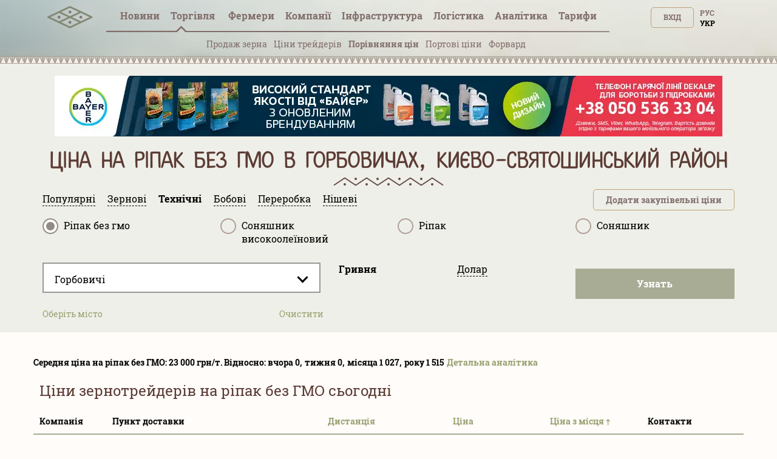

--- FILE ---
content_type: text/html; charset=utf-8
request_url: https://tripoli.land/ua/raps-bez-gmo/gorbovichi
body_size: 30214
content:
<!DOCTYPE html><html lang="uk"><head><link rel="stylesheet" media="all" href="/assets/tripoli/tripoli-872f0889e6d5dafddf06bb6dd0dffe9d65186fe2d122103ecf40068416b33197.css" /><meta content="text/html; charset=utf-8" http-equiv="content-type" /><meta content="#816e6b" name="theme-color" /><meta content="#816e6b" name="msapplication-navbutton-color" /><meta content="yes" name="apple-mobile-web-app-capable" /><meta content="black-translucent" name="apple-mobile-web-app-status-bar-style" /><meta name="csrf-param" content="authenticity_token" />
<meta name="csrf-token" content="yxkXfJdJVxEH17ioC07SIGzNHd/EsPYPOq5kEgd/F13OgUuv1iUQm5SEafCyZtG0dhSytX1CQ22K4ciVMKlFOQ==" /><title> Закупівельна ціна на ріпак без ГМО в Горбовичах, Києво-Святошинський район – 23000 грн за тону</title>
<meta name="description" content="Найвищі закупівельні ціни на ріпак без ГМО в Горбовичах, Києво-Святошинський район від зернотрейдерів та переработчиків" />
<meta name="keywords" content="ріпак без гмо ціна в горбовичах, києво-святошинський район, ріпак без гмо закупівельні ціни в горбовичах, києво-святошинський район, ріпак без гмо куплю в горбовичах, києво-святошинський район, ріпак без гмо валютні ціни в горбовичах, києво-святошинський" />
<link rel="canonical" href="https://tripoli.land/raps-bez-gmo" /><meta content="width=device-width, initial-scale=1.0" name="viewport" /><meta content="a5370dfb2c039f02d1ea" name="wot-verification" /><meta content="IE=edge" http-equiv="X-UA-Compatible" /><meta content="width=device-width, initial-scale=1, viewport-fit=cover" name="viewport" /><meta content="yes" name="mobile-web-app-capable" /><meta content="yes" name="apple-mobile-web-app-capable" /><meta content="black-translucent" name="apple-mobile-web-app-status-bar-style" /><link href="/manifest.json" rel="manifest" /><link href="https://tripoli.land/raps-bez-gmo/gorbovichi" hreflang="ru" rel="alternate" /><link href="https://tripoli.land/ua/raps-bez-gmo/gorbovichi" hreflang="uk" rel="alternate" /><link href="https://tripoli.land/raps-bez-gmo/gorbovichi" hreflang="x-default" rel="alternate" /><link href="https://tripoli.land/ua/news/rss" rel="alternate" title="RSS — Новини" type="application/rss+xml" /><!-- Google Tag Manager -->
<script>(function(w,d,s,l,i){w[l]=w[l]||[];w[l].push({'gtm.start':
        new Date().getTime(),event:'gtm.js'});var f=d.getElementsByTagName(s)[0],
    j=d.createElement(s),dl=l!='dataLayer'?'&l='+l:'';j.async=true;j.src=
    'https://www.googletagmanager.com/gtm.js?id='+i+dl;f.parentNode.insertBefore(j,f);
})(window,document,'script','dataLayer','GTM-M9HK5VJ');</script>
<!-- End Google Tag Manager -->
</head><body class=" production" data-locale="ua"><!-- Google Tag Manager (noscript) -->
<noscript><iframe src="ns"
                  height="0" width="0" style="display:none;visibility:hidden"></iframe></noscript>
<!-- End Google Tag Manager (noscript) -->
<header>
  <div class="header ">
    <div id="header-container" class="container">
      <div class="row">
        <div id="logo" class="col-xs-12 col-sm-4 col-sm-push-4 col-md-6 col-md-offset-3 col-md-push-0 col-lg-1 col-lg-offset-0 text-center col-lg-left">
          <a href="/ua" class="display-inline-flex-mobile header-logo">
            <svg id="main-pic" width="75" height="45" viewBox="0 0 90 35" fill="none" xmlns="http://www.w3.org/2000/svg">
              <path d="M89.3518 22.0263C89.3259 22.7406 88.9952 23.2727 88.34 23.5862C87.1438 24.1587 85.9441 24.7234 84.7454 25.2902C71.6989 31.4585 58.6519 37.6249 45.6086 43.7994C44.9741 44.0999 44.3867 44.1073 43.7507 43.8062C29.5644 37.0915 15.3742 30.3843 1.18549 23.6748C1.04636 23.6091 0.903847 23.545 0.777063 23.4592C0.24093 23.0965 -0.0271358 22.5866 0.0021695 21.9361C0.0327087 21.2587 0.36247 20.759 0.964925 20.462C1.76696 20.0667 2.57918 19.6919 3.38739 19.3097C16.833 12.9524 30.2798 6.59703 43.7223 0.232975C44.3673 -0.0724504 44.9605 -0.0805042 45.6083 0.22616C59.8038 6.94644 74.0033 13.6581 88.2018 20.3715C88.2854 20.4112 88.3706 20.4483 88.4505 20.4945C89.035 20.83 89.3312 21.3383 89.3518 22.0263ZM48.7477 22.0114C48.859 22.0712 48.9361 22.117 49.017 22.1554C54.6482 24.8185 60.2798 27.4802 65.9091 30.1476C66.0831 30.23 66.2186 30.2337 66.395 30.1498C72.0145 27.4861 77.6371 24.8287 83.2591 22.1697C83.3492 22.1272 83.4359 22.0777 83.5596 22.0126C83.4349 21.947 83.3495 21.8971 83.2604 21.855C77.6569 19.2053 72.0528 16.5577 66.4521 13.9021C66.234 13.7987 66.0662 13.803 65.8512 13.9046C60.2501 16.5593 54.6457 19.2068 49.042 21.8562C48.9534 21.8986 48.868 21.9479 48.7477 22.0114ZM27.2487 11.85C27.3924 11.9243 27.48 11.9733 27.5704 12.016C33.1832 14.6707 38.7965 17.3238 44.4065 19.9837C44.6042 20.0776 44.7569 20.0698 44.95 19.9784C50.5513 17.3238 56.1554 14.675 61.7589 12.0244C61.8579 11.9776 61.9526 11.9218 62.0831 11.8524C61.9468 11.784 61.8493 11.7326 61.7497 11.6855C56.165 9.04415 50.5791 6.40498 44.9978 3.75682C44.7581 3.64314 44.5746 3.64965 44.3395 3.76116C39.213 6.19372 34.0827 8.61823 28.953 11.0443C28.4052 11.3036 27.8573 11.5622 27.2487 11.85ZM27.2595 32.1657C27.3795 32.2301 27.4489 32.2716 27.5214 32.3057C33.1622 34.9728 38.8036 37.6386 44.4426 40.31C44.6076 40.388 44.7347 40.3899 44.9003 40.3115C50.5393 37.6404 56.1807 34.9743 61.8212 32.3069C61.9011 32.2692 61.9761 32.2208 62.0794 32.1632C61.9532 32.0988 61.8632 32.0502 61.7706 32.0065C56.1857 29.3654 50.6001 26.7266 45.0179 24.0797C44.7736 23.9638 44.5801 23.9582 44.3318 24.076C38.7502 26.7241 33.164 29.3633 27.5791 32.0046C27.4868 32.0483 27.3964 32.0966 27.2595 32.1657ZM5.77223 22.0067C5.91073 22.0795 5.98909 22.1245 6.07052 22.1629C11.7015 24.8256 17.333 27.4874 22.9621 30.1541C23.1268 30.2322 23.2545 30.234 23.4199 30.1557C29.0678 27.4805 34.7181 24.8107 40.3679 22.139C40.4385 22.1056 40.503 22.0591 40.5943 22.0043C40.4737 21.9429 40.3842 21.8946 40.2923 21.8512C34.6888 19.2025 29.0847 16.5549 23.4837 13.9009C23.2795 13.8043 23.1225 13.7943 22.9115 13.8944C17.5715 16.427 12.2271 18.9513 6.88398 21.4774C6.53139 21.644 6.17973 21.8125 5.77223 22.0067Z" fill="#848976"/>
              <path d="M66.1551 24.812C64.617 24.812 63.3686 23.5646 63.3643 22.0232C63.36 20.4657 64.6136 19.2109 66.1668 19.2174C67.7042 19.2239 68.9514 20.4812 68.9471 22.0195C68.9428 23.5559 67.687 24.812 66.1551 24.812Z" fill="#7D6E68" fill-opacity="0.9"/>
              <path d="M47.4541 11.8667C47.4514 13.4146 46.2138 14.6548 44.6708 14.6555C43.1327 14.6561 41.8889 13.4081 41.8877 11.8633C41.8865 10.2999 43.1336 9.05807 44.6896 9.0593C46.289 9.06085 47.501 10.4346 47.4541 11.8667Z" fill="#7D6E68" fill-opacity="0.9"/>
              <path d="M47.4542 32.1809C47.4511 33.7278 46.2098 34.9697 44.6689 34.9681C43.1299 34.9663 41.888 33.7185 41.8877 32.1738C41.8874 30.6101 43.1339 29.3707 44.6914 29.372C46.2869 29.3735 47.5014 30.7442 47.4542 32.1809Z" fill="#7D6E68" fill-opacity="0.9"/>
              <path d="M23.207 19.2174C24.7608 19.2251 25.9907 20.4818 25.9802 22.0514C25.97 23.5841 24.7065 24.8216 23.1623 24.8117C21.635 24.8021 20.3832 23.524 20.3996 21.991C20.4156 20.4474 21.6686 19.2096 23.207 19.2174Z" fill="#7D6E68" fill-opacity="0.9"/>
            </svg>
            <svg id="main-sign" class="hidden-from-1025" width="108" height="35" viewBox="0 0 108 29" fill="none" xmlns="http://www.w3.org/2000/svg">
              <path d="M70.366 28.0789C70.0551 28.0242 69.7428 27.977 69.4338 27.9138C67.6418 27.5474 66.3015 26.5654 65.3779 25.026C64.7985 24.0594 64.4682 23.0049 64.2677 21.9075C63.9048 19.9203 63.8654 17.9225 64.0964 15.9205C64.2353 14.7163 64.4984 13.5381 65.0089 12.425C65.6487 11.0294 66.612 9.92684 68.0266 9.23995C68.9255 8.80369 69.8863 8.6229 70.8832 8.60023C71.8751 8.57756 72.8535 8.65888 73.7894 9.00716C75.3783 9.59851 76.479 10.7014 77.21 12.1852C77.6832 13.1457 77.9546 14.1649 78.1234 15.213C78.3794 16.8018 78.4306 18.3996 78.2999 20.0016C78.1832 21.4334 77.9152 22.8344 77.3231 24.1595C76.9621 24.9676 76.5031 25.7141 75.8678 26.3477C74.9726 27.2414 73.8775 27.7475 72.6305 27.9601C72.389 28.0012 72.1471 28.0396 71.9056 28.0789C71.3924 28.0789 70.8792 28.0789 70.366 28.0789ZM74.4314 18.0936C74.4191 17.2274 74.4024 16.1802 74.2465 15.1417C74.1443 14.4611 73.9684 13.7993 73.6086 13.2001C73.1791 12.4848 72.5692 12.0059 71.7106 11.9056C71.3668 11.8654 71.0107 11.8587 70.6675 11.8986C69.7304 12.0072 69.0469 12.4882 68.6498 13.3359C68.5475 13.5545 68.4634 13.783 68.3913 14.0134C68.1156 14.8944 68.0026 15.802 67.9465 16.7183C67.8507 18.2898 67.8658 19.8583 68.0891 21.4195C68.1877 22.1097 68.3621 22.783 68.7065 23.4007C69.1605 24.2154 69.8373 24.7185 70.8009 24.7929C72.3098 24.9093 73.27 24.3609 73.818 23.0699C74.0401 22.5463 74.1692 21.9982 74.2469 21.438C74.3926 20.3883 74.4329 19.3325 74.4314 18.0936Z" fill="#848976"/>
              <path d="M0.518799 8.97938C0.723656 8.97606 0.928514 8.97001 1.13337 8.96971C5.79303 8.9691 10.453 8.96941 15.1127 8.96941C15.243 8.96941 15.3736 8.96941 15.5202 8.96941C15.5202 11.0349 15.5202 13.0656 15.5202 15.0955C15.2987 15.1647 13.2668 15.1904 12.5407 15.1299C12.5167 14.7886 12.5333 14.4397 12.5305 14.092C12.5275 13.7395 12.5299 13.387 12.5299 13.0345C12.5299 12.6829 12.5299 12.3313 12.5299 11.9854C12.3075 11.9108 10.3966 11.8896 9.96319 11.9546C9.96319 16.2056 9.96319 20.46 9.96319 24.7455C10.9727 24.7455 11.9736 24.7455 13.016 24.7455C13.029 25.7368 13.0194 26.6979 13.0225 27.653C12.7828 27.7173 3.54699 27.7349 3.11695 27.6747C3.11695 26.7169 3.11695 25.7562 3.11695 24.7621C4.13199 24.7621 5.14242 24.7621 6.17441 24.7621C6.17441 20.4751 6.17441 16.221 6.17441 11.9446C5.32694 11.9446 4.48164 11.9446 3.60244 11.9446C3.60244 12.9994 3.60244 14.0518 3.60244 15.1209C3.49308 15.1324 3.41514 15.1475 3.3369 15.1478C2.50545 15.1496 1.67401 15.1511 0.842874 15.146C0.734746 15.1454 0.627235 15.1051 0.519415 15.0834C0.518799 13.049 0.518799 11.014 0.518799 8.97938Z" fill="#848976"/>
              <path d="M108 27.656C107.901 27.6729 107.802 27.704 107.702 27.7043C103.414 27.7067 99.1249 27.7064 94.8365 27.7058C94.7656 27.7058 94.6951 27.6989 94.6279 27.6953C94.5604 27.4767 94.5413 24.8924 94.607 24.4392C96.1842 24.4392 97.7679 24.4392 99.3692 24.4392C99.3692 20.359 99.3692 16.3172 99.3692 12.2391C97.775 12.2391 96.1913 12.2391 94.5903 12.2391C94.5903 11.1404 94.5903 10.078 94.5903 8.99084C94.6815 8.98358 94.7696 8.97028 94.8577 8.97028C99.1465 8.96938 103.435 8.96938 107.724 8.96968C107.816 8.96968 107.908 8.97603 108 8.97905C108 10.0469 108 11.1147 108 12.1825C107.881 12.201 107.763 12.2351 107.644 12.2354C106.259 12.2391 104.875 12.2378 103.49 12.2378C103.382 12.2378 103.273 12.2378 103.159 12.2378C103.159 16.3214 103.159 20.3608 103.159 24.434C103.289 24.434 103.399 24.434 103.509 24.434C104.874 24.434 106.237 24.4334 107.601 24.435C107.734 24.435 107.867 24.4461 108 24.4522C108 25.5203 108 26.5881 108 27.656Z" fill="#848976"/>
              <path d="M21.6626 27.6901C20.4072 27.6901 19.191 27.6901 17.9532 27.6901C17.9532 21.5175 17.9532 15.3588 17.9532 9.17709C18.0189 9.15713 18.0925 9.12539 18.1695 9.11269C19.3142 8.92676 20.4661 8.80008 21.625 8.74869C22.5473 8.70787 23.4699 8.6592 24.3935 8.73599C25.6171 8.83788 26.8173 9.03076 27.9223 9.59611C29.6079 10.4587 30.4859 11.8312 30.5734 13.6884C30.6159 14.5878 30.5509 15.4785 30.274 16.3462C29.9376 17.3995 29.3369 18.2644 28.4139 18.9039C28.113 19.1122 27.8037 19.309 27.4645 19.5333C28.9866 22.2394 30.509 24.9462 32.0515 27.6886C30.587 27.6886 29.1764 27.6886 27.7427 27.6886C27.6952 27.6033 27.6395 27.5084 27.5883 27.4111C26.4097 25.1651 25.2289 22.9203 24.0583 20.6704C23.9474 20.4572 23.83 20.3547 23.571 20.3659C23.0485 20.3883 22.5245 20.3726 22.0008 20.3726C21.901 20.3726 21.8012 20.3726 21.6622 20.3726C21.6626 22.832 21.6626 25.253 21.6626 27.6901ZM21.6826 12.0927C21.6826 13.9185 21.6826 15.7059 21.6826 17.4968C21.7383 17.5104 21.7772 17.5286 21.8157 17.5283C22.4823 17.5189 23.1505 17.531 23.8149 17.4884C24.3922 17.4512 24.9387 17.2734 25.443 16.9811C25.9926 16.6624 26.3426 16.2008 26.5151 15.6012C26.6568 15.1088 26.6873 14.6054 26.6216 14.1041C26.4966 13.1506 25.9732 12.4876 25.0345 12.1777C24.7558 12.0858 24.4569 12.015 24.1649 12.0051C23.5303 11.9833 22.8939 12.0008 22.2586 12.015C22.0683 12.0193 21.8788 12.0649 21.6826 12.0927Z" fill="#848976"/>
              <path d="M49.1788 9.14415C49.6576 9.07159 50.1212 8.98996 50.5879 8.93282C51.9128 8.77107 53.2443 8.68007 54.5794 8.70002C55.8322 8.71877 57.0823 8.80373 58.2927 9.15926C59.6986 9.57224 60.8443 10.3365 61.6277 11.5821C62.0682 12.2826 62.2956 13.0484 62.3818 13.8589C62.4881 14.8569 62.4872 15.8543 62.205 16.8263C61.6662 18.6823 60.4472 19.9554 58.6525 20.7064C57.5718 21.1587 56.4289 21.347 55.2614 21.3579C54.5138 21.3648 53.7655 21.3062 53.0175 21.2781C52.9883 21.2769 52.9587 21.2859 52.8992 21.2944C52.8992 23.4158 52.8992 25.537 52.8992 27.6493C52.6516 27.7189 49.5309 27.7313 49.1788 27.6693C49.1788 21.5133 49.1788 15.354 49.1788 9.14415ZM52.9079 18.0574C53.0077 18.0773 53.0859 18.1045 53.1648 18.107C53.7994 18.1257 54.4355 18.1701 55.0689 18.1472C55.6939 18.1245 56.3125 18.0175 56.887 17.7448C57.7302 17.3442 58.2406 16.6924 58.4224 15.792C58.5231 15.2938 58.5339 14.7916 58.4698 14.2895C58.3993 13.7335 58.1611 13.251 57.7641 12.8455C57.3765 12.4495 56.9024 12.2016 56.3673 12.0607C55.4718 11.8249 54.5603 11.8442 53.6475 11.9092C53.4041 11.9265 53.1626 11.9655 52.9075 11.996C52.9079 14.0231 52.9079 16.0233 52.9079 18.0574Z" fill="#848976"/>
              <path d="M41.9114 12.2342C41.9114 16.3159 41.9114 20.3517 41.9114 24.4325C42.4496 24.4361 42.9791 24.4337 43.5086 24.434C44.0422 24.4343 44.5761 24.434 45.1096 24.434C45.6416 24.434 46.174 24.434 46.7244 24.434C46.7244 25.5348 46.7244 26.6065 46.7244 27.6922C42.2641 27.6922 37.8241 27.6922 33.3865 27.6922C33.3175 27.4742 33.2975 24.8863 33.3647 24.437C34.9422 24.437 36.5266 24.437 38.1288 24.437C38.1288 20.3562 38.1288 16.3144 38.1288 12.2448C36.5364 12.2448 34.9601 12.2448 33.3933 12.2448C33.3181 12.009 33.2966 9.43677 33.3603 8.98902C37.8065 8.98902 42.2555 8.98902 46.7248 8.98902C46.7248 10.0656 46.7248 11.1374 46.7248 12.2342C45.1195 12.2342 43.5324 12.2342 41.9114 12.2342Z" fill="#848976"/>
              <path d="M92.6908 20.0908C92.6908 22.6319 92.6908 25.1466 92.6908 27.7061C88.5157 27.7061 84.3554 27.7061 80.1748 27.7061C80.1748 21.4564 80.1748 15.2363 80.1748 8.99298C81.3999 8.99298 82.6257 8.99298 83.8881 8.99298C83.9094 10.0139 83.8946 11.0373 83.8974 12.0604C83.9001 13.0877 83.898 14.1153 83.898 15.1426C83.898 16.1702 83.898 17.1975 83.898 18.2252C83.898 19.2525 83.898 20.2801 83.898 21.3074C83.898 22.3335 83.898 23.3599 83.898 24.3787C84.137 24.4446 88.7985 24.4667 89.2998 24.4065C89.3413 23.6927 89.3118 22.9717 89.3173 22.2519C89.3229 21.5384 89.3185 20.8246 89.3185 20.0905C90.45 20.0908 91.5532 20.0908 92.6908 20.0908Z" fill="#848976"/>
              <path d="M40.0091 5.85363C38.6112 5.85847 37.4775 4.76102 37.4701 3.3954C37.4624 2.00923 38.5884 0.887893 39.9906 0.88487C41.3975 0.882149 42.5318 1.99472 42.5306 3.37666C42.5293 4.7459 41.4065 5.84879 40.0091 5.85363Z" fill="#848976"/>
              <path d="M101.236 5.8471C99.8432 5.84408 98.7083 4.72486 98.7151 3.36105C98.7219 1.99755 99.8635 0.887704 101.257 0.891029C102.65 0.894355 103.776 2.00995 103.771 3.38131C103.766 4.75509 102.64 5.85012 101.236 5.8471Z" fill="#848976"/>
            </svg>
          </a>
        </div>        <div id="user-menu" class="col-xs-6 col-xs-push-6 col-sm-4 col-sm-push-4 col-md-3 col-md-push-0 col-lg-2 col-lg-push-8 text-right">
          <span class="up50px-xs flex-end hidden-up-to-896"><div class="nouser text-uppercase text-right no-user-buttons"><a class="top-button" href="/ua/users/sign_in?sign_in_source=%2Fua%2Fraps-bez-gmo%2Fgorbovichi">Вхід</a><div class="locale-links"><a href=/ua/raps-bez-gmo/gorbovichi  style='color:black;cursor: auto;text-decoration: none;'>Укр</a><a hreflang="ru" rel="alternate" href="/raps-bez-gmo/gorbovichi">Рус</a></div><a href="/ua/users/sign_up?page=traders&amp;reg_source=%2Fua%2Fraps-bez-gmo%2Fgorbovichi" id="new_user_registration_path_link" style="display: none;">Регистрация</a></div></span>
        </div>
        
<div class="callmenu" id="call-menu-title">
  <div class="burger-menu">
  <div class="burger-click-region">
    <span class="burger-menu-piece"></span>
    <span class="burger-menu-piece"></span>
    <span class="burger-menu-piece"></span>
  </div>
  <span class="burger-menu-txt"></span>
</div>
</div>
<div id="header-menu" class="col-xs-6 col-xs-pull-6 col-sm-4 col-sm-pull-8 col-md-12 col-md-pull-0 col-lg-8 col-lg-pull-2 text-center col-md-left">
  <ul class="top-menu">
    <li class='user-menu-header-xs'>
      <div><div class="nouser text-uppercase text-right no-user-buttons"><a class="top-button" href="/ua/users/sign_in?sign_in_source=%2Fua%2Fraps-bez-gmo%2Fgorbovichi">Вхід</a><div class="locale-links"><a href=/ua/raps-bez-gmo/gorbovichi  style='color:black;cursor: auto;text-decoration: none;'>Укр</a><a hreflang="ru" rel="alternate" href="/raps-bez-gmo/gorbovichi">Рус</a></div><a href="/ua/users/sign_up?page=traders&amp;reg_source=%2Fua%2Fraps-bez-gmo%2Fgorbovichi" id="new_user_registration_path_link" style="display: none;">Регистрация</a></div></div>
    </li>
    <li><a class=" under " href="/ua/news">Новини</a></li>
    <li><a  class="active has-arrow" href="#" data-action="submenu" data-id="x01">Торгівля<span class="badge interested">&nbsp;</span></a>
      <div class="submenu"></div>
    </li>
    <li>
      <a class="has-arrow   " href="#" data-action="submenu" data-id="x05">
        Фермери
      </a>
      <div class="submenu"></div>
    </li>
    <li><a class="  has-arrow" href="#" data-action="submenu" data-id="x02">Компанії</a>
      <div class="submenu"></div>
    </li>
    <li>
      <a class="has-arrow " href="#" data-action="submenu" data-id="x06">
        Інфраструктура
      </a>
      <div class="submenu"></div>
    </li>
    <li><a class=" under " href="/ua/logistics">Логістика</a></li>
    <li>
      <a class=" has-arrow " href="#" data-action="submenu" data-id="x077">
        Аналітика
      </a>
      <div class="submenu"></div>
    </li>
    <li>
      <a class=" has-arrow" href="#" data-action="submenu" data-id="x03">
        Тарифи  
      </a>
      <div class="submenu"></div>
    </li>
  </ul>
</div>
<div class="clearfix"></div>
<div class="col-xs-12 text-center mt-minus10 get-it-to-top ">
  <div class="top-submenu  active" id="x01">
    <div class="line-arrow" id="trader-line-arrow"></div>
    <ul>
      <li><a  class="" href="/ua/kupit-zerno" >Продаж зерна</a></li>
      <li><a  class="" href="/ua/traders" >Ціни трейдерів</a></li>
      <li><a class="active" href="/ua/sravnenye-tsen-treyderov" >Порівняння цін</a></li>
      <li><a class="" href="/ua/portovyye-tseny" >Портові ціни</a></li>
      <li><a class="" href="/ua/forvardnyye-kontrakty" >Форвард</a><span class="badge interested">&nbsp;</span></li>
    </ul>
  </div>


  <div class="top-submenu     " id="x05">
    <div class="line-arrow" id="farmers-line-arrow"></div>
    <ul class="catalog-submenu">
      <li><a class=""  href="/ua/farmers" >Довідник</a></li>
      <li><a class="" href="/ua/farmers/obnovlenie-fermerov">Оновлення </a></li>
      <li><a class="" href="/ua/buy-sms" >Розсилка СМС</a></li>
    </ul>
  </div>

  <div class="top-submenu  " id="x02">
    <div class="line-arrow" id="company-line-arrow"></div>
    <ul>

      <li><a class="" href="/ua/agrokholdingi-ukrainy" >Агрохолдинги</a></li>
      <li><a class="" href="/ua/companies" >Підприємства АПК</a></li>
        <li><a class="" href="/ua/companies/pererabotka" >Переробка</a></li>
        <li><a class="" href="/ua/companies/zakupka-i-realizatsiya" >Закупівлі та продаж</a></li>
        <li><a class="" href="/ua/companies/perevozki" >Логістика</a></li>
        <li><a class="" href="/ua/companies/uslugi" >Послуги</a></li>
    </ul>
  </div>


  <div class="top-submenu  " id="x077">
    <div class="line-arrow" id="analytics-line-arrow"></div>
    <ul>

      <li><a class="" href="/ua/analytics" >  Історія цін в Україні</a></li>
      <li><a class="" href="/ua/port-analytics" >Історія цін в портах</a></li>
    </ul>
  </div>


  <div class="top-submenu " id="x06">
    <div class="line-arrow" id="infrostructura-line-arrow"></div>
    <ul>
      <li><a class="" href="/ua/elevators" >Елеватори</a></li>
          <li>
            <a href="/ua/infrostructura/porty/">Порти</a>
          </li>
          <li>
            <a href="/ua/infrostructura/maslozavody-mezy/">Маслозаводи (ОЕЗи)</a>
          </li>
    </ul>
  </div>


  <div class="top-submenu  " id="x03">
    <div class="line-arrow" id="tariffs-line-arrow"></div>
    <ul>
          <li>
            <a href="/ua/prices">Фермери</a>
          </li>
          <li>
            <a href="/ua/prices/traders">Трейдери</a>
          </li>
          <li>
            <a href="/ua/prices/analytics">Аналітика</a>
          </li>
          <li>
            <a href="/ua/prices/logistics">Логістика</a>
          </li>
          <li>
            <a href="/ua/farmers_emails">Email фермерів</a>
          </li>
          <li>
            <a href="/ua/buy_sms">SMS розсилка</a>
          </li>
          <li>
            <a href="/ua/banners">Банери</a>
          </li>
    </ul>
  </div>
</div>

      <div class="clearfix"></div>
    </div>
  </div>
  </div>
  <div class="beige-bg">
    <div class="headerline"></div>
  </div>
</header>

<content class="traders-content"><div class="headfilter"><div class="container static-banner"><noindex><div class="clearfix banner-item text-center"><a href="/ua/banner/7b6ef48a-4b19-4844-a441-d25637baf201" rel="nofollow" target="_blank"><img alt="Декалб Баер (Баєр, Bayer)" class="img-banner-static" src="/uploads/banner/item/image/508/webp_TripoliLand%20New%20Pack_1100x100.jpg.webp" /></a></div></noindex></div><div class="container maincontent"><div class="row"></div><h1 class="fixed-h">Ціна на ріпак без ГМО в Горбовичах, Києво-Святошинський район</h1><div class="row"><div class="filter-hidings-container" id="tradersFilter"><div id="filter-body"><meta angular-load="extended-city-selector" /><script rid-settings="regions" type="application/json">[{"id":2,"slug":"vinnitskaya","is_active":true,"name":"Вінницька","districts":[{"id":22,"slug":"barskiy","is_active":true,"name":"Барський"},{"id":23,"slug":"bershadskiy","is_active":true,"name":"Бершадський"},{"id":25,"slug":"vinnitskiy","is_active":true,"name":"Вінницький"},{"id":26,"slug":"gaysinskiy","is_active":true,"name":"Гайсинський"},{"id":27,"slug":"zhmerinskiy","is_active":true,"name":"Жмеринський"},{"id":28,"slug":"ilinetskiy","is_active":true,"name":"Іллінецький"},{"id":30,"slug":"kazatinskiy","is_active":true,"name":"Козятинський"},{"id":29,"slug":"kalinovskiy","is_active":true,"name":"Калинівський"},{"id":31,"slug":"kryzhopolskiy","is_active":true,"name":"Крижопільський"},{"id":32,"slug":"lipovetskiy","is_active":true,"name":"Липовецький"},{"id":33,"slug":"litinskiy","is_active":true,"name":"Літинський"},{"id":34,"slug":"mogilyov-podolskiy","is_active":true,"name":"Могилів-Подільський"},{"id":35,"slug":"murovanokurilovetskiy","is_active":true,"name":"Мурованокуриловецький"},{"id":36,"slug":"nemirovskiy","is_active":true,"name":"Немирівський"},{"id":37,"slug":"oratovskiy","is_active":true,"name":"Оратівський"},{"id":38,"slug":"peschanskiy","is_active":true,"name":"Піщанський"},{"id":39,"slug":"pogrebischenskiy","is_active":true,"name":"Погребищенський"},{"id":40,"slug":"teplitskiy","is_active":true,"name":"Теплицький"},{"id":42,"slug":"tomashpolskiy","is_active":true,"name":"Томашпільський"},{"id":43,"slug":"trostyanetskiy","is_active":true,"name":"Тростянецький"},{"id":44,"slug":"tulchinskiy","is_active":true,"name":"Тульчинський"},{"id":41,"slug":"tyvrovskiy","is_active":true,"name":"Тиврівський"},{"id":45,"slug":"hmelnikskiy","is_active":true,"name":"Хмільницький"},{"id":46,"slug":"chernevetskiy","is_active":true,"name":"Чернівецький"},{"id":47,"slug":"chechelnitskiy","is_active":true,"name":"Чечельницький"},{"id":48,"slug":"shargorodskiy","is_active":true,"name":"Шаргородський"},{"id":49,"slug":"yampolskiy","is_active":true,"name":"Ямпільський"}]},{"id":3,"slug":"volynskaya","is_active":true,"name":"Волинська","districts":[{"id":51,"slug":"vladimir-volynskiy","is_active":true,"name":"Володимир-Волинський"},{"id":52,"slug":"gorohovskiy","is_active":true,"name":"Горохівський"},{"id":53,"slug":"ivanichevskiy","is_active":true,"name":"Іваничівський"},{"id":54,"slug":"kamen-kashirskiy","is_active":true,"name":"Камінь-Каширський"},{"id":55,"slug":"kivertsovskiy","is_active":true,"name":"Ківерцівський"},{"id":56,"slug":"kovelskiy","is_active":true,"name":"Ковельський"},{"id":57,"slug":"lokachinskiy","is_active":true,"name":"Локачинський"},{"id":58,"slug":"lutskiy","is_active":true,"name":"Луцький"},{"id":59,"slug":"lyubeshovskiy","is_active":true,"name":"Любешівський"},{"id":60,"slug":"lyubomlskiy","is_active":true,"name":"Любомльський"},{"id":61,"slug":"manevichskiy","is_active":true,"name":"Маневицький"},{"id":62,"slug":"novovolynskiy","is_active":false,"name":"Нововолинський"},{"id":63,"slug":"ratnovskiy","is_active":true,"name":"Ратнівський"},{"id":64,"slug":"rozhischenskiy","is_active":true,"name":"Рожищенський"},{"id":65,"slug":"starovyzhevskiy","is_active":true,"name":"Старовижівський"},{"id":66,"slug":"turiyskiy","is_active":true,"name":"Турійський"},{"id":67,"slug":"shatskiy","is_active":true,"name":"Шацький"}]},{"id":4,"slug":"dnepropetrovskaya","is_active":true,"name":"Дніпропетровська","districts":[{"id":68,"slug":"apostolovskiy","is_active":true,"name":"Апостолівський"},{"id":69,"slug":"vasilkovskiy","is_active":true,"name":"Васильківський"},{"id":70,"slug":"verhnedneporovskiy","is_active":true,"name":"Верхньодніпровський"},{"id":71,"slug":"volnogorsk","is_active":false,"name":"Вільногірськ"},{"id":74,"slug":"dnepropetrovskiy","is_active":true,"name":"Дніпровський"},{"id":75,"slug":"zhovtovodskiy","is_active":false,"name":"Жовтоводський"},{"id":72,"slug":"dneprodzerzhinskiy","is_active":false,"name":"Каменське"},{"id":76,"slug":"krivoy-rog","is_active":false,"name":"Кривий ріг"},{"id":77,"slug":"krivorozhskiy","is_active":true,"name":"Криворізький"},{"id":78,"slug":"krinichanskiy","is_active":true,"name":"Криничанський"},{"id":79,"slug":"magdalinovskiy","is_active":true,"name":"Магдалинівський"},{"id":80,"slug":"marganetskiy","is_active":false,"name":"Марганецький"},{"id":81,"slug":"mezhevskiy","is_active":true,"name":"Межівський"},{"id":82,"slug":"nikopolskiy","is_active":true,"name":"Нікопольський"},{"id":83,"slug":"novomoskovskiy","is_active":true,"name":"Новомосковський"},{"id":85,"slug":"pavlogradskiy","is_active":true,"name":"Павлоградський"},{"id":86,"slug":"pevomaysk","is_active":false,"name":"Первомайск"},{"id":87,"slug":"petrikovskiy","is_active":true,"name":"Петриківський"},{"id":88,"slug":"petropavlovskiy","is_active":true,"name":"Петропавлівський"},{"id":84,"slug":"ordzhonikidze","is_active":false,"name":"Покровськ"},{"id":89,"slug":"pokrovskiy","is_active":true,"name":"Покровський"},{"id":90,"slug":"pyatihatskiy","is_active":true,"name":"П'ятихатський"},{"id":91,"slug":"sinelnikovskiy","is_active":true,"name":"Синельниківський"},{"id":92,"slug":"solonyanskiy","is_active":true,"name":"Солонянський"},{"id":93,"slug":"sofievskiy","is_active":true,"name":"Софіївський"},{"id":94,"slug":"ternovka","is_active":false,"name":"Тернівка"},{"id":95,"slug":"tomakovskiy","is_active":true,"name":"Томаківський"},{"id":96,"slug":"tsarichanskiy","is_active":true,"name":"Царичанський"},{"id":97,"slug":"shirokovskiy","is_active":true,"name":"Широківський"},{"id":98,"slug":"yurievskiy","is_active":true,"name":"Юр'ївський"}]},{"id":5,"slug":"donetskaya","is_active":true,"name":"Донецька","districts":[{"id":592,"slug":"avdeevskiy","is_active":false,"name":"Авдіївка"},{"id":127,"slug":"aleksandrovskiy","is_active":true,"name":"Олександрівський"},{"id":100,"slug":"amvrosievskiy","is_active":true,"name":"Амвросіївський"},{"id":101,"slug":"artemovskiy","is_active":true,"name":"Бахмутський"},{"id":133,"slug":"telmanovskiy","is_active":true,"name":"Бойківський"},{"id":102,"slug":"velikonovoselkovskiy","is_active":true,"name":"Великоновосілківський"},{"id":103,"slug":"volnovahskiy","is_active":true,"name":"Волноваський"},{"id":106,"slug":"gorlovskiy","is_active":false,"name":"Горлівський"},{"id":107,"slug":"debaltsevo","is_active":false,"name":"Дебальцеве"},{"id":110,"slug":"dobropolskiy","is_active":true,"name":"Добропільський"},{"id":111,"slug":"dokuchaevsk","is_active":false,"name":"Докучаєвськ"},{"id":112,"slug":"donetskiy","is_active":false,"name":"Донецький"},{"id":114,"slug":"druzhkovskiy","is_active":false,"name":"Дружківський"},{"id":115,"slug":"enakievo","is_active":false,"name":"Єнакієве"},{"id":116,"slug":"zhdanovka","is_active":false,"name":"Жданівка"},{"id":118,"slug":"konstantinovskiy","is_active":true,"name":"Костянтинівський"},{"id":119,"slug":"kramatorskiy","is_active":false,"name":"Краматорськ"},{"id":117,"slug":"kirovskoe","is_active":false,"name":"Хрестівка"},{"id":121,"slug":"krasnolimanskiy","is_active":true,"name":"Лиманський"},{"id":122,"slug":"makeevka","is_active":false,"name":"Макіївка"},{"id":128,"slug":"pershotravnevyy","is_active":true,"name":"Мангушський"},{"id":123,"slug":"mariupolskiy","is_active":false,"name":"Маріуполь"},{"id":124,"slug":"marinskiy","is_active":true,"name":"Мар'їнський"},{"id":109,"slug":"dimitrov","is_active":false,"name":"Мирноград"},{"id":104,"slug":"volodarskiy","is_active":true,"name":"Нікольський"},{"id":125,"slug":"novoazovskiy","is_active":true,"name":"Новоазовський"},{"id":126,"slug":"novogrodovka","is_active":false,"name":"Новогродівка"},{"id":120,"slug":"krasnoarmeyskiy","is_active":true,"name":"Покровський"},{"id":129,"slug":"selidovo","is_active":false,"name":"Селидове"},{"id":130,"slug":"slavyanskiy","is_active":true,"name":"Слов'янський"},{"id":131,"slug":"snezhnoe","is_active":false,"name":"Сніжне"},{"id":132,"slug":"starobeshevskiy","is_active":true,"name":"Старобешівський"},{"id":134,"slug":"torezkaya","is_active":false,"name":"Торезький"},{"id":108,"slug":"dzerzhinskiy","is_active":false,"name":"Торецк"},{"id":105,"slug":"ugledar","is_active":false,"name":"Вугледар"},{"id":135,"slug":"hartsizsk","is_active":false,"name":"Харцизськ"},{"id":136,"slug":"shahterskiy","is_active":true,"name":"Шахтарський"},{"id":137,"slug":"yasinovatskiy","is_active":true,"name":"Ясинуватський"}]},{"id":6,"slug":"zhitomirskaya","is_active":true,"name":"Житомирська","districts":[{"id":138,"slug":"andrushevskiy","is_active":true,"name":"Андрушівський"},{"id":139,"slug":"baranovskiy","is_active":true,"name":"Баранівський"},{"id":140,"slug":"berdichevskiy","is_active":true,"name":"Бердичівський"},{"id":141,"slug":"brusilovskiy","is_active":true,"name":"Брусилівський"},{"id":143,"slug":"emelchinskiy","is_active":true,"name":"Ємільчинський"},{"id":145,"slug":"zhitomirskiy","is_active":true,"name":"Житомирський"},{"id":146,"slug":"korostenskiy","is_active":true,"name":"Коростенський"},{"id":147,"slug":"korostyshevskiy","is_active":true,"name":"Коростишівський"},{"id":148,"slug":"luginskiy","is_active":true,"name":"Лугинський"},{"id":149,"slug":"lyubarskiy","is_active":true,"name":"Любарський"},{"id":150,"slug":"malinskiy","is_active":true,"name":"Малинський"},{"id":151,"slug":"narodichskiy","is_active":true,"name":"Народицький"},{"id":152,"slug":"novograd-volynskiy","is_active":true,"name":"Новоград-Волинський"},{"id":153,"slug":"ovruchskiy","is_active":true,"name":"Овруцький"},{"id":154,"slug":"olevskiy","is_active":true,"name":"Олевський"},{"id":155,"slug":"popelnyanskiy","is_active":true,"name":"Попільнянський"},{"id":159,"slug":"chervonoarmeyskiy","is_active":true,"name":"Пулинський"},{"id":156,"slug":"radomyshlskiy","is_active":true,"name":"Радомишльський"},{"id":157,"slug":"romanovskiy","is_active":true,"name":"Романівський"},{"id":158,"slug":"ruzhinskiy","is_active":true,"name":"Ружинський"},{"id":142,"slug":"volodarsko-volynskiy","is_active":true,"name":"Хорошівський"},{"id":160,"slug":"chernyahovskiy","is_active":true,"name":"Черняхівський"},{"id":161,"slug":"chudnovskiy","is_active":true,"name":"Чуднівський"}]},{"id":7,"slug":"zakarpatskaya","is_active":true,"name":"Закарпатська","districts":[{"id":162,"slug":"beregovskiy","is_active":true,"name":"Берегівський"},{"id":163,"slug":"velikobereznyanskiy","is_active":true,"name":"Великоберезнянський"},{"id":164,"slug":"vinogradovskiy","is_active":true,"name":"Виноградівський"},{"id":165,"slug":"volovetskiy","is_active":true,"name":"Воловецький"},{"id":166,"slug":"zakarpatskaya","is_active":true,"name":"Закарпатська"},{"id":167,"slug":"irshavskiy","is_active":true,"name":"Іршавський"},{"id":168,"slug":"mezhgorskiy","is_active":true,"name":"Міжгірський"},{"id":169,"slug":"mukachevskiy","is_active":true,"name":"Мукачівський"},{"id":170,"slug":"perechinskiy","is_active":true,"name":"Перечинський"},{"id":171,"slug":"rahovskiy","is_active":true,"name":"Рахівський"},{"id":172,"slug":"svalyavskiy","is_active":true,"name":"Свалявський"},{"id":173,"slug":"tyachevskiy","is_active":true,"name":"Тячівський"},{"id":174,"slug":"uzhgorodskiy","is_active":true,"name":"Ужгородський"},{"id":175,"slug":"hustskiy","is_active":true,"name":"Хустський"},{"id":176,"slug":"chop","is_active":false,"name":"Чоп"}]},{"id":8,"slug":"zaporozhie","is_active":true,"name":"Запорізька","districts":[{"id":198,"slug":"akimovskiy","is_active":true,"name":"Якимівський"},{"id":187,"slug":"kuybyshevskiy","is_active":true,"name":"Більмацький"},{"id":177,"slug":"berdyanskiy","is_active":true,"name":"Бердянський"},{"id":178,"slug":"vasilievskiy","is_active":true,"name":"Василівський"},{"id":179,"slug":"velikobelozerskiy","is_active":true,"name":"Великобілозерський"},{"id":180,"slug":"veselovskiy","is_active":true,"name":"Веселівський"},{"id":181,"slug":"volnyanskiy","is_active":true,"name":"Вільнянський"},{"id":182,"slug":"gulyaypolskiy","is_active":true,"name":"Гуляйпільський"},{"id":185,"slug":"zaporozhskiy","is_active":true,"name":"Запорізький"},{"id":186,"slug":"kamensko-dneprovskiy","is_active":true,"name":"Кам'янсько-Дніпровський"},{"id":188,"slug":"melitopolskiy","is_active":true,"name":"Мелітопольський"},{"id":189,"slug":"mihaylovskiy","is_active":true,"name":"Михайлівський"},{"id":190,"slug":"novonikolaevskiy","is_active":true,"name":"Новомиколаївський"},{"id":191,"slug":"orehovskiy","is_active":true,"name":"Оріхівський"},{"id":192,"slug":"pologovskiy","is_active":true,"name":"Пологівський"},{"id":193,"slug":"priazovskiy","is_active":true,"name":"Приазовський"},{"id":194,"slug":"primorskiy","is_active":true,"name":"Приморський"},{"id":195,"slug":"rozovskiy","is_active":true,"name":"Розівський"},{"id":196,"slug":"tokmakskiy","is_active":true,"name":"Токмацький"},{"id":197,"slug":"chernigovskiy","is_active":true,"name":"Чернігівський"},{"id":183,"slug":"energodar","is_active":false,"name":"Енергодар"}]},{"id":9,"slug":"ivano-frankovskaya","is_active":true,"name":"Івано-Франківська","districts":[{"id":199,"slug":"bogorodchanskiy","is_active":true,"name":"Богородчанський"},{"id":200,"slug":"bolehovskiy","is_active":false,"name":"Болехівський"},{"id":593,"slug":"burshtinskiy","is_active":false,"name":"Бурштинський"},{"id":201,"slug":"verhovinskiy","is_active":true,"name":"Верховинський"},{"id":202,"slug":"galitskiy","is_active":true,"name":"Галицький"},{"id":203,"slug":"gorodenkovskiy","is_active":true,"name":"Городенківський"},{"id":204,"slug":"dolinskiy","is_active":true,"name":"Долинський"},{"id":205,"slug":"ivano-frankovskiy","is_active":false,"name":"Івано-Франківський"},{"id":207,"slug":"kalushskiy","is_active":true,"name":"Калуський"},{"id":208,"slug":"kolomyyskiy","is_active":true,"name":"Коломийський"},{"id":209,"slug":"kosovskiy","is_active":true,"name":"Косівський"},{"id":210,"slug":"nadvornyanskiy","is_active":true,"name":"Надвірнянський"},{"id":211,"slug":"rogatinskiy","is_active":true,"name":"Рогатинський"},{"id":212,"slug":"rozhnyatovskiy","is_active":true,"name":"Рожнятівський"},{"id":213,"slug":"snyatynskiy","is_active":true,"name":"Снятинський"},{"id":215,"slug":"tlumachskiy","is_active":true,"name":"Тлумацький"},{"id":214,"slug":"tysmenitskiy","is_active":true,"name":"Тисменицький"},{"id":216,"slug":"yaremche","is_active":false,"name":"Яремче"}]},{"id":11,"slug":"kievskaya","is_active":true,"name":"Київська","districts":[{"id":218,"slug":"baryshevskiy","is_active":true,"name":"Баришівський"},{"id":220,"slug":"belotserkovskiy","is_active":true,"name":"Білоцерківський"},{"id":221,"slug":"boguslavskiy","is_active":true,"name":"Богуславський"},{"id":222,"slug":"borispolskiy","is_active":true,"name":"Бориспільський"},{"id":223,"slug":"borodyanskiy","is_active":true,"name":"Бородянський"},{"id":224,"slug":"brovarskoy","is_active":true,"name":"Броварський"},{"id":225,"slug":"bucha","is_active":false,"name":"Буча"},{"id":580,"slug":"vasilkovskiy-kievskaya","is_active":true,"name":"Васильківський"},{"id":581,"slug":"volodarskiy-kievskaya","is_active":true,"name":"Володарський"},{"id":226,"slug":"vyshgorodskiy","is_active":true,"name":"Вишгородський"},{"id":227,"slug":"zgurovskiy","is_active":true,"name":"Згурівський"},{"id":228,"slug":"ivankovskiy","is_active":true,"name":"Іванківський"},{"id":229,"slug":"irpenskiy","is_active":false,"name":"Ірпінський"},{"id":230,"slug":"kagarlytskiy","is_active":true,"name":"Кагарлицький"},{"id":231,"slug":"kievo-svyatoshinskiy","is_active":true,"name":"Києво-Святошинський"},{"id":574,"slug":"kievskiy","is_active":true,"name":"Київський"},{"id":232,"slug":"makarovskiy","is_active":true,"name":"Макарівський"},{"id":233,"slug":"mironovskiy","is_active":true,"name":"Миронівський"},{"id":234,"slug":"obuhovskiy","is_active":true,"name":"Обухівський"},{"id":235,"slug":"pereyaslav-hmelnitskiy","is_active":true,"name":"Переяслав-Хмельницький"},{"id":236,"slug":"polesskiy","is_active":true,"name":"Полісський"},{"id":237,"slug":"rzhischevskiy","is_active":false,"name":"Ржищівський"},{"id":238,"slug":"rokitnyanskiy","is_active":true,"name":"Рокитнянський"},{"id":239,"slug":"skvirskiy","is_active":true,"name":"Сквирський"},{"id":240,"slug":"slavutich","is_active":false,"name":"Славутич"},{"id":241,"slug":"stavischenskiy","is_active":true,"name":"Ставищенський"},{"id":242,"slug":"taraschanskiy","is_active":true,"name":"Таращанський"},{"id":243,"slug":"tetievskiy","is_active":true,"name":"Тетіївський"},{"id":244,"slug":"fastovskiy","is_active":true,"name":"Фастівський"},{"id":245,"slug":"yagotinskiy","is_active":true,"name":"Яготинський"}]},{"id":12,"slug":"kirovogradskaya","is_active":true,"name":"Кіровоградська","districts":[{"id":261,"slug":"aleksandriyskiy","is_active":true,"name":"Олександрійський"},{"id":582,"slug":"aleksandrovskiy-kirovogradskaya","is_active":true,"name":"Олександрівський"},{"id":265,"slug":"ulyanovskiy","is_active":true,"name":"Благовіщенський"},{"id":246,"slug":"bobrinetskiy","is_active":true,"name":"Бобринецький"},{"id":248,"slug":"gayvoronskiy","is_active":true,"name":"Гайворонський"},{"id":249,"slug":"golovanovskiy","is_active":true,"name":"Голованівський"},{"id":250,"slug":"dobrovelichkovskiy","is_active":true,"name":"Добровеличківський"},{"id":584,"slug":"dolinskiy-kirovogradskaya","is_active":true,"name":"Долинський"},{"id":251,"slug":"znamenskiy","is_active":true,"name":"Знам'янський"},{"id":255,"slug":"kompaneevskiy","is_active":true,"name":"Компаніївський"},{"id":254,"slug":"kirovogradskiy","is_active":true,"name":"Кропивницький"},{"id":256,"slug":"maloviskovskiy","is_active":true,"name":"Маловисківський"},{"id":257,"slug":"novgorodkovskiy","is_active":true,"name":"Новгородківський"},{"id":258,"slug":"novoarhangelskiy","is_active":true,"name":"Новоархангельський"},{"id":259,"slug":"novomirgorodskiy","is_active":true,"name":"Новомиргородський"},{"id":260,"slug":"novoukrainskiy","is_active":true,"name":"Новоукраїнський"},{"id":247,"slug":"olshanskiy","is_active":true,"name":"Вільшанський"},{"id":262,"slug":"onufrievskiy","is_active":true,"name":"Онуфріївський"},{"id":263,"slug":"petrovskiy","is_active":true,"name":"Петрівський"},{"id":264,"slug":"svetlovodskiy","is_active":true,"name":"Світловодський"},{"id":266,"slug":"ustinovskiy","is_active":true,"name":"Устинівський"}]},{"id":13,"slug":"luganskaya","is_active":true,"name":"Луганська","districts":[{"id":267,"slug":"alchevsk","is_active":false,"name":"Алчевськ"},{"id":268,"slug":"antratsitovskiy","is_active":true,"name":"Антрацитівський"},{"id":269,"slug":"belovodskiy","is_active":true,"name":"Біловодський"},{"id":270,"slug":"belokurakinskiy","is_active":true,"name":"Білокуракинський"},{"id":271,"slug":"bryanka","is_active":false,"name":"Брянка"},{"id":291,"slug":"sverdlovskiy","is_active":true,"name":"Довжанський"},{"id":272,"slug":"kirovsk","is_active":false,"name":"Кіровськ"},{"id":274,"slug":"krasnodonskiy","is_active":true,"name":"Краснодонський"},{"id":275,"slug":"kremennaya","is_active":false,"name":"Кремінна"},{"id":276,"slug":"kremenskoy","is_active":true,"name":"Кремінський"},{"id":277,"slug":"lisichanskiy","is_active":false,"name":"Лисичанський"},{"id":278,"slug":"luganskiy","is_active":false,"name":"Луганський"},{"id":280,"slug":"lutuginskiy","is_active":true,"name":"Лутугинський"},{"id":281,"slug":"markovskiy","is_active":true,"name":"Марківський"},{"id":282,"slug":"melovskoy","is_active":true,"name":"Міловський"},{"id":283,"slug":"novoaydarskiy","is_active":true,"name":"Новоайдарський"},{"id":284,"slug":"novopskovskiy","is_active":true,"name":"Новопсковський"},{"id":285,"slug":"pervomaysk","is_active":false,"name":"Первомайськ"},{"id":286,"slug":"perevalskiy","is_active":true,"name":"Перевальський"},{"id":287,"slug":"popasnyanskiy","is_active":true,"name":"Попаснянський"},{"id":288,"slug":"rovenki","is_active":false,"name":"Ровеньки"},{"id":289,"slug":"rubezhnoe","is_active":false,"name":"Рубіжне"},{"id":290,"slug":"svatovskiy","is_active":true,"name":"Сватівський"},{"id":292,"slug":"severodonetsk","is_active":false,"name":"Сєвєродонецьк"},{"id":293,"slug":"slavyanoserbskiy","is_active":true,"name":"Слов'яносербський"},{"id":294,"slug":"stanichno-luganskiy","is_active":true,"name":"Станично-Луганський"},{"id":295,"slug":"starobelskiy","is_active":true,"name":"Старобільський"},{"id":296,"slug":"stahanov","is_active":false,"name":"Стаханов"},{"id":297,"slug":"troitskiy","is_active":true,"name":"Троїцький"},{"id":273,"slug":"krasnyy-luch","is_active":false,"name":"Хрустальний"}]},{"id":14,"slug":"lvovskaya","is_active":true,"name":"Львівська","districts":[{"id":299,"slug":"brodovskiy","is_active":true,"name":"Бродівський"},{"id":300,"slug":"busskiy","is_active":true,"name":"Буський"},{"id":301,"slug":"gorodokskiy","is_active":true,"name":"Городоцький"},{"id":302,"slug":"drogobychskiy","is_active":true,"name":"Дрогобицький"},{"id":303,"slug":"zhidachovskiy","is_active":true,"name":"Жидачівський"},{"id":304,"slug":"zholkovskiy","is_active":true,"name":"Жовківський"},{"id":305,"slug":"zolochevskiy","is_active":true,"name":"Золочівський"},{"id":306,"slug":"kamenka-bugskiy","is_active":true,"name":"Кам'янсько-Бузький"},{"id":307,"slug":"lvov","is_active":false,"name":"Львів"},{"id":310,"slug":"mostisskiy","is_active":true,"name":"Мостиський"},{"id":309,"slug":"nikolaevskiy","is_active":true,"name":"Миколаївський"},{"id":311,"slug":"peremyshlyanskiy","is_active":true,"name":"Перемишлянський"},{"id":312,"slug":"pustomytovskiy","is_active":true,"name":"Пустомитівський"},{"id":313,"slug":"radehovskiy","is_active":true,"name":"Радехівський"},{"id":314,"slug":"samborskiy","is_active":true,"name":"Самбірський"},{"id":315,"slug":"skolevskiy","is_active":true,"name":"Сколівський"},{"id":316,"slug":"sokalskiy","is_active":true,"name":"Сокальський"},{"id":317,"slug":"starosamborskiy","is_active":true,"name":"Старосамбірський"},{"id":318,"slug":"stryyskiy","is_active":true,"name":"Стрийський"},{"id":319,"slug":"truskavets","is_active":false,"name":"Трускавець"},{"id":320,"slug":"turkovskiy","is_active":true,"name":"Турківський"},{"id":321,"slug":"chervonograd","is_active":false,"name":"Червоноград"},{"id":322,"slug":"yavorovskiy","is_active":true,"name":"Яворівський"}]},{"id":15,"slug":"nikolaevskaya","is_active":true,"name":"Миколаївська","districts":[{"id":323,"slug":"arbuzinskiy","is_active":true,"name":"Арбузинський"},{"id":324,"slug":"bashtanskiy","is_active":true,"name":"Баштанський"},{"id":325,"slug":"berezanskiy","is_active":true,"name":"Березанський"},{"id":326,"slug":"bereznegovatskiy","is_active":true,"name":"Березнегуватський"},{"id":327,"slug":"bratskiy","is_active":true,"name":"Братський"},{"id":328,"slug":"veselinovskiy","is_active":true,"name":"Веселинівський"},{"id":333,"slug":"zhovtnevyy","is_active":true,"name":"Вітовський"},{"id":329,"slug":"voznesenskiy","is_active":true,"name":"Вознесенський"},{"id":330,"slug":"vradievskiy","is_active":true,"name":"Врадіївський"},{"id":331,"slug":"domanevskiy","is_active":true,"name":"Доманівський"},{"id":332,"slug":"elanetskiy","is_active":true,"name":"Єланецький"},{"id":334,"slug":"kazankovskiy","is_active":true,"name":"Казанківський"},{"id":335,"slug":"krivoozerskiy","is_active":true,"name":"Кривоозерський"},{"id":588,"slug":"nikolaevskiy-nikolaevskaya","is_active":true,"name":"Миколаївський"},{"id":337,"slug":"novobugskiy","is_active":true,"name":"Новобузький"},{"id":338,"slug":"novoodesskiy","is_active":true,"name":"Новоодеський"},{"id":339,"slug":"ochakovskiy","is_active":true,"name":"Очаківський"},{"id":575,"slug":"pervomayskiy-nikolaevskaya","is_active":true,"name":"Первомайський"},{"id":340,"slug":"snigirevskiy","is_active":true,"name":"Снігурівський"},{"id":341,"slug":"yuzhnoukrainsk","is_active":false,"name":"Южноукраїнськ"}]},{"id":16,"slug":"odesskaya","is_active":true,"name":"Одеська","districts":[{"id":342,"slug":"ananievskiy","is_active":true,"name":"Ананьївський"},{"id":343,"slug":"artsizskiy","is_active":true,"name":"Арцизький"},{"id":344,"slug":"baltskiy","is_active":true,"name":"Балтський"},{"id":346,"slug":"belgorod-dnestrovskiy","is_active":true,"name":"Білгород-Дністровський"},{"id":347,"slug":"belyaevskiy","is_active":true,"name":"Біляївський"},{"id":345,"slug":"berezovskiy","is_active":true,"name":"Березівський"},{"id":348,"slug":"bolgradskiy","is_active":true,"name":"Болградський"},{"id":349,"slug":"velikomihaylovskiy","is_active":true,"name":"Великомихайлівський"},{"id":369,"slug":"frunzovskiy","is_active":true,"name":"Захар'ївський"},{"id":350,"slug":"ivanovskiy","is_active":true,"name":"Іванівський"},{"id":351,"slug":"izmailskiy","is_active":true,"name":"Ізмаїльський"},{"id":353,"slug":"kiliyskiy","is_active":true,"name":"Кілійський"},{"id":354,"slug":"kodymskiy","is_active":true,"name":"Кодимський"},{"id":355,"slug":"kominternovskiy","is_active":true,"name":"Лиманський"},{"id":358,"slug":"lyubashevskiy","is_active":true,"name":"Любашівський"},{"id":359,"slug":"nikolaesvkiy","is_active":true,"name":"Миколаївський"},{"id":360,"slug":"ovidiopolskiy","is_active":true,"name":"Овідіопольський"},{"id":361,"slug":"odesskiy","is_active":false,"name":"Одеський"},{"id":357,"slug":"krasnooknyanskiy","is_active":true,"name":"Окнянський"},{"id":356,"slug":"kotovskiy","is_active":true,"name":"Подільський"},{"id":363,"slug":"razdelnyanskiy","is_active":true,"name":"Роздільнянський"},{"id":362,"slug":"reniyskiy","is_active":true,"name":"Ренійський"},{"id":364,"slug":"savranskiy","is_active":true,"name":"Савранський"},{"id":365,"slug":"saratskiy","is_active":true,"name":"Саратський"},{"id":366,"slug":"tarutinskiy","is_active":true,"name":"Тарутинський"},{"id":367,"slug":"tatarbunarskiy","is_active":true,"name":"Татарбунарський"},{"id":368,"slug":"teplodar","is_active":false,"name":"Теплодар"},{"id":352,"slug":"illichevskiy","is_active":false,"name":"Чорноморський"},{"id":370,"slug":"shiryaevskiy","is_active":true,"name":"Ширяївський"},{"id":371,"slug":"yuzhnoe","is_active":false,"name":"Південне"}]},{"id":17,"slug":"poltavskaya","is_active":true,"name":"Полтавська","districts":[{"id":372,"slug":"velikobagachanskiy","is_active":true,"name":"Великобагачанський"},{"id":373,"slug":"gadyatskiy","is_active":true,"name":"Гадяцький"},{"id":374,"slug":"globinskiy","is_active":true,"name":"Глобинський"},{"id":381,"slug":"komsomolskiy","is_active":false,"name":"Горишньоплавненский"},{"id":375,"slug":"grebenkovskiy","is_active":true,"name":"Гребінківський"},{"id":376,"slug":"dikanskiy","is_active":true,"name":"Диканський"},{"id":377,"slug":"zenkovskiy","is_active":true,"name":"Зіньківський"},{"id":378,"slug":"karlovskiy","is_active":true,"name":"Карлівський"},{"id":379,"slug":"kobelyatskiy","is_active":true,"name":"Кобеляцький"},{"id":380,"slug":"kozelschinskiy","is_active":true,"name":"Козельщинський"},{"id":382,"slug":"kotelevskiy","is_active":true,"name":"Котелевський"},{"id":383,"slug":"kremenchugskiy","is_active":true,"name":"Кременчуцький"},{"id":384,"slug":"lohvitskiy","is_active":true,"name":"Лохвицький"},{"id":385,"slug":"lubenskiy","is_active":true,"name":"Лубенський"},{"id":386,"slug":"mashevskiy","is_active":true,"name":"Машівський"},{"id":387,"slug":"mirgorodskiy","is_active":true,"name":"Миргородський"},{"id":388,"slug":"novosanzharskiy","is_active":true,"name":"Новосанжарський"},{"id":389,"slug":"orzhitskiy","is_active":true,"name":"Оржицький"},{"id":390,"slug":"piryatinskiy","is_active":true,"name":"Пирятинський"},{"id":392,"slug":"poltavskiy","is_active":true,"name":"Полтавський"},{"id":393,"slug":"reshetilovskiy","is_active":true,"name":"Решетилівський"},{"id":394,"slug":"semenovskiy","is_active":true,"name":"Семенівський"},{"id":395,"slug":"horolskiy","is_active":true,"name":"Хорольський"},{"id":396,"slug":"chernuhinskiy","is_active":true,"name":"Чорнухинський"},{"id":397,"slug":"chutovskiy","is_active":true,"name":"Чутівський"},{"id":398,"slug":"shishatskiy","is_active":true,"name":"Шишацький"}]},{"id":18,"slug":"rovenskaya","is_active":true,"name":"Рівненська","districts":[{"id":399,"slug":"bereznovskiy","is_active":true,"name":"Березнівський"},{"id":409,"slug":"kuznetsovsk","is_active":false,"name":"Вараш"},{"id":400,"slug":"vladimiretskiy","is_active":true,"name":"Володимирецький"},{"id":401,"slug":"goschanskiy","is_active":true,"name":"Гощанський"},{"id":402,"slug":"demidovskiy","is_active":true,"name":"Демидівський"},{"id":403,"slug":"dubenskiy","is_active":true,"name":"Дубенський"},{"id":404,"slug":"dubrovitskiy","is_active":true,"name":"Дубровицький"},{"id":405,"slug":"zarechnenskiy","is_active":true,"name":"Зарічненський"},{"id":406,"slug":"zdolbunovskiy","is_active":true,"name":"Здолбунівський"},{"id":407,"slug":"koretskiy","is_active":true,"name":"Корецький"},{"id":408,"slug":"kostopolskiy","is_active":true,"name":"Костопільський"},{"id":410,"slug":"mlinovskiy","is_active":true,"name":"Млинівський"},{"id":411,"slug":"ostrozhskiy","is_active":true,"name":"Острозький"},{"id":412,"slug":"radivilovskiy","is_active":true,"name":"Радивилівський"},{"id":414,"slug":"rovenskiy","is_active":true,"name":"Рівненський"},{"id":415,"slug":"rokitnovskiy","is_active":true,"name":"Рокитнівський"},{"id":416,"slug":"sarnenskiy","is_active":true,"name":"Сарненський"}]},{"id":20,"slug":"sumskaya","is_active":true,"name":"Сумська","districts":[{"id":428,"slug":"ahtyrskiy","is_active":true,"name":"Охтирський"},{"id":418,"slug":"belopolskiy","is_active":true,"name":"Білопільський"},{"id":419,"slug":"burynskiy","is_active":true,"name":"Буринський"},{"id":420,"slug":"velikopisarevskiy","is_active":true,"name":"Великописарівський"},{"id":421,"slug":"gluhovskiy","is_active":true,"name":"Глухівський"},{"id":422,"slug":"konotopskiy","is_active":true,"name":"Конотопський"},{"id":423,"slug":"krasnopolskiy","is_active":true,"name":"Краснопільський"},{"id":424,"slug":"krolevetskiy","is_active":true,"name":"Кролевецький"},{"id":425,"slug":"lebedinskiy","is_active":true,"name":"Лебединський"},{"id":426,"slug":"lipovodolinskiy","is_active":true,"name":"Липоводолинський"},{"id":427,"slug":"nedrigaylovskiy","is_active":true,"name":"Недригайлівський"},{"id":429,"slug":"putivlskiy","is_active":true,"name":"Путивльський"},{"id":430,"slug":"romenskiy","is_active":true,"name":"Роменський"},{"id":431,"slug":"seredino-budskiy","is_active":true,"name":"Середино-Будський"},{"id":434,"slug":"sumskoy","is_active":true,"name":"Сумський"},{"id":432,"slug":"tsumy","is_active":false,"name":"Суми"},{"id":577,"slug":"trostyanetskiy-sumskaya","is_active":true,"name":"Тростянецький"},{"id":435,"slug":"shostkinskiy","is_active":true,"name":"Шосткинський"},{"id":579,"slug":"yampolskiy-sumskaya","is_active":true,"name":"Ямпільський"}]},{"id":21,"slug":"ternopolskaya","is_active":true,"name":"Тернопільська","districts":[{"id":436,"slug":"berezhanskiy","is_active":true,"name":"Бережанський"},{"id":437,"slug":"borschevskiy","is_active":true,"name":"Борщівський"},{"id":438,"slug":"buchatskiy","is_active":true,"name":"Бучацький"},{"id":439,"slug":"gusyatinskiy","is_active":true,"name":"Гусятинський"},{"id":440,"slug":"zaleschitskiy","is_active":true,"name":"Заліщицький"},{"id":441,"slug":"zbarazhskiy","is_active":true,"name":"Збаразький"},{"id":442,"slug":"zborovskiy","is_active":true,"name":"Зборівський"},{"id":443,"slug":"kozovskiy","is_active":true,"name":"Козівський"},{"id":444,"slug":"kremenetskiy","is_active":true,"name":"Кременецький"},{"id":445,"slug":"lanovetskiy","is_active":true,"name":"Лановецький"},{"id":446,"slug":"monastyrisskiy","is_active":true,"name":"Монастириський"},{"id":447,"slug":"podvolochiskiy","is_active":true,"name":"Підволочиський"},{"id":448,"slug":"podgaetskiy","is_active":true,"name":"Підгаєцький"},{"id":449,"slug":"terebovlyanskiy","is_active":true,"name":"Теребовлянський"},{"id":451,"slug":"ternopolskiy","is_active":true,"name":"Тернопільський"},{"id":452,"slug":"chortkovskiy","is_active":true,"name":"Чортківський"},{"id":453,"slug":"shumskiy","is_active":true,"name":"Шумський"}]},{"id":22,"slug":"harkovskaya","is_active":true,"name":"Харківська","districts":[{"id":454,"slug":"balakleyskiy","is_active":true,"name":"Балаклійський"},{"id":455,"slug":"barvenkovskiy","is_active":true,"name":"Барвінківський"},{"id":456,"slug":"bliznyukovskiy","is_active":true,"name":"Близнюківський"},{"id":457,"slug":"bogoduhovskiy","is_active":true,"name":"Богодухівський"},{"id":458,"slug":"borovskoy","is_active":true,"name":"Борівський"},{"id":459,"slug":"valkovskiy","is_active":true,"name":"Валківський"},{"id":460,"slug":"velikoburlutskiy","is_active":true,"name":"Великобурлуцький"},{"id":461,"slug":"volchanskiy","is_active":true,"name":"Вовчанський"},{"id":462,"slug":"dvurechanskiy","is_active":true,"name":"Дворічанський"},{"id":463,"slug":"dergachevskiy","is_active":true,"name":"Дергачівський"},{"id":464,"slug":"zachepilovskiy","is_active":true,"name":"Зачепилівський"},{"id":465,"slug":"zmievskiy","is_active":true,"name":"Зміївський"},{"id":586,"slug":"zolochevskiy-harkovskaya","is_active":true,"name":"Золочівський"},{"id":466,"slug":"izyumskiy","is_active":true,"name":"Ізюмський"},{"id":467,"slug":"kegichevskiy","is_active":true,"name":"Кегичівський"},{"id":468,"slug":"kolomakskiy","is_active":true,"name":"Коломацький"},{"id":469,"slug":"krasnogradskiy","is_active":true,"name":"Красноградський"},{"id":470,"slug":"krasnokutskiy","is_active":true,"name":"Краснокутський"},{"id":471,"slug":"kupyanskiy","is_active":true,"name":"Куп'янський"},{"id":472,"slug":"lozovskoy","is_active":true,"name":"Лозівський"},{"id":595,"slug":"lyubotinskiy","is_active":false,"name":"Люботинський"},{"id":473,"slug":"novovodolazhskiy","is_active":true,"name":"Нововодолазький"},{"id":576,"slug":"pervomayskiy-harkovskaya","is_active":true,"name":"Первомайський"},{"id":474,"slug":"pechenezhskiy","is_active":true,"name":"Печенізький"},{"id":475,"slug":"sahnovschinskiy","is_active":true,"name":"Сахновщинський"},{"id":477,"slug":"harkovskiy","is_active":true,"name":"Харківський"},{"id":478,"slug":"chuguevskiy","is_active":true,"name":"Чугуївський"},{"id":479,"slug":"shevchenkovskiy","is_active":true,"name":"Шевченківський"}]},{"id":23,"slug":"hersonskaya","is_active":true,"name":"Херсонська","districts":[{"id":498,"slug":"tsyurupinskiy","is_active":true,"name":"Олешківський"},{"id":481,"slug":"belozerskiy","is_active":true,"name":"Білозерський"},{"id":480,"slug":"berislavskiy","is_active":true,"name":"Бериславський"},{"id":483,"slug":"velikoaleksandrovskiy","is_active":true,"name":"Великоолександрівський"},{"id":482,"slug":"velikolepetihskiy","is_active":true,"name":"Великолепетиський"},{"id":484,"slug":"verhnerogachikskiy","is_active":true,"name":"Верхньорогачицький"},{"id":485,"slug":"vysokopolskiy","is_active":true,"name":"Високопільський"},{"id":486,"slug":"genicheskiy","is_active":true,"name":"Генічеський"},{"id":487,"slug":"golopristanskiy","is_active":true,"name":"Голопристанський"},{"id":488,"slug":"gornostaevskiy","is_active":true,"name":"Горностаївський"},{"id":585,"slug":"ivankovskiy-hersonskaya","is_active":true,"name":"Іванівський"},{"id":489,"slug":"kalanchakskiy","is_active":true,"name":"Каланчацький"},{"id":490,"slug":"kahovskiy","is_active":true,"name":"Каховський"},{"id":491,"slug":"nizhneserogozskiy","is_active":true,"name":"Нижньосірогозький"},{"id":493,"slug":"novovorontsovskiy","is_active":true,"name":"Нововоронцовський"},{"id":492,"slug":"novokahovskiy","is_active":true,"name":"Новокаховський"},{"id":494,"slug":"novotroitskiy","is_active":true,"name":"Новотроїцький"},{"id":495,"slug":"skadovskiy","is_active":true,"name":"Скадовський"},{"id":496,"slug":"hersonskiy","is_active":true,"name":"Херсонський"},{"id":499,"slug":"chaplinskiy","is_active":true,"name":"Чаплинський"}]},{"id":24,"slug":"hmelnitskaya","is_active":true,"name":"Хмельницька","districts":[{"id":500,"slug":"belogorskiy-hmelnitskaya","is_active":true,"name":"Білогірський"},{"id":501,"slug":"vinkovetskiy","is_active":true,"name":"Віньковецький"},{"id":502,"slug":"volochisskiy","is_active":true,"name":"Волочиський"},{"id":591,"slug":"gorodokskiy-hmelnitskaya","is_active":true,"name":"Городоцький"},{"id":503,"slug":"derazhnyanskiy","is_active":true,"name":"Деражнянський"},{"id":504,"slug":"dunaevetskiy","is_active":true,"name":"Дунаєвецький"},{"id":505,"slug":"izyaslavskiy","is_active":true,"name":"Ізяславський"},{"id":506,"slug":"kamyanets-podolskiy","is_active":true,"name":"Кам'янець-Подільський"},{"id":507,"slug":"krasilovskiy","is_active":true,"name":"Красилівський"},{"id":508,"slug":"letichevskiy","is_active":true,"name":"Летичівський"},{"id":509,"slug":"neteshin","is_active":false,"name":"Нетішин"},{"id":510,"slug":"novoushitskiy","is_active":true,"name":"Новоушицький"},{"id":511,"slug":"polonskiy","is_active":true,"name":"Полонський"},{"id":512,"slug":"slavutskiy","is_active":true,"name":"Славутський"},{"id":513,"slug":"starokonstantinovskiy","is_active":true,"name":"Старокостянтинівський"},{"id":514,"slug":"starosinyavskiy","is_active":true,"name":"Старосинявський"},{"id":515,"slug":"teofipolskiy","is_active":true,"name":"Теофіпольський"},{"id":578,"slug":"hmelnitskiy","is_active":true,"name":"Хмельницький"},{"id":517,"slug":"chemerovetskiy","is_active":true,"name":"Чемеровецький"},{"id":518,"slug":"shepetovskiy","is_active":true,"name":"Шепетівський"},{"id":519,"slug":"yarmolinetskiy","is_active":true,"name":"Ярмолинецький"}]},{"id":25,"slug":"cherkasskaya","is_active":true,"name":"Черкаська","districts":[{"id":594,"slug":"vatutinskiy","is_active":false,"name":"Ватутінський"},{"id":520,"slug":"gorodischenskiy","is_active":true,"name":"Городищенський"},{"id":521,"slug":"drabovskiy","is_active":true,"name":"Драбівський"},{"id":522,"slug":"zhashkovskiy","is_active":true,"name":"Жашківський"},{"id":523,"slug":"zvenigorodskiy","is_active":true,"name":"Звенигородський"},{"id":524,"slug":"zolotonoshskiy","is_active":true,"name":"Золотоніський"},{"id":525,"slug":"kamenskiy","is_active":true,"name":"Кам'янський"},{"id":526,"slug":"kanevskiy","is_active":true,"name":"Канівський"},{"id":527,"slug":"katerinopolskiy","is_active":true,"name":"Катеринопільський"},{"id":528,"slug":"korsun-shevchenkovskiy","is_active":true,"name":"Корсунь-Шевченківський"},{"id":529,"slug":"lysyanskiy","is_active":true,"name":"Лисянський"},{"id":530,"slug":"mankovskiy","is_active":true,"name":"Маньківський"},{"id":531,"slug":"monastyrischenskiy","is_active":true,"name":"Монастирищенський"},{"id":532,"slug":"smelyanskiy","is_active":true,"name":"Смілянський"},{"id":533,"slug":"talnovskiy","is_active":true,"name":"Тальнівський"},{"id":534,"slug":"umanskiy","is_active":true,"name":"Уманський"},{"id":535,"slug":"hristinovskiy","is_active":true,"name":"Христинівський"},{"id":537,"slug":"cherkasskiy","is_active":true,"name":"Черкаський"},{"id":539,"slug":"chernobaevskiy","is_active":true,"name":"Чорнобаївський"},{"id":538,"slug":"chigirinskiy","is_active":true,"name":"Чигиринський"},{"id":540,"slug":"shpolyanskiy","is_active":true,"name":"Шполянський"}]},{"id":27,"slug":"chernigovskaya","is_active":true,"name":"Чернігівська","districts":[{"id":553,"slug":"bahmachskiy","is_active":true,"name":"Бахмацький"},{"id":554,"slug":"bobrovitskiy","is_active":true,"name":"Бобровицький"},{"id":555,"slug":"borznyanskiy","is_active":true,"name":"Борзнянський"},{"id":556,"slug":"varvinskiy","is_active":true,"name":"Варвинський"},{"id":557,"slug":"gorodnyanskiy","is_active":true,"name":"Городнянський"},{"id":558,"slug":"ichnyanskiy","is_active":true,"name":"Ічнянський"},{"id":559,"slug":"kozeletskiy","is_active":true,"name":"Козелецький"},{"id":560,"slug":"koropskiy","is_active":true,"name":"Коропський"},{"id":561,"slug":"koryukovskiy","is_active":true,"name":"Корюківський"},{"id":562,"slug":"kulikovskiy","is_active":true,"name":"Куликівський"},{"id":563,"slug":"menskiy","is_active":true,"name":"Менський"},{"id":564,"slug":"nezhinskiy","is_active":true,"name":"Ніжинський"},{"id":565,"slug":"novgorod-severskiy","is_active":true,"name":"Новгород-Сіверський"},{"id":566,"slug":"nosovskiy","is_active":true,"name":"Носівський"},{"id":567,"slug":"prilutskiy","is_active":true,"name":"Прилуцький"},{"id":568,"slug":"repkinskiy","is_active":true,"name":"Ріпкинський"},{"id":589,"slug":"semenovskiy-chernigovskaya","is_active":true,"name":"Семенівський"},{"id":573,"slug":"schorskiy","is_active":true,"name":"Сновський"},{"id":569,"slug":"sosnitskiy","is_active":true,"name":"Сосницький"},{"id":570,"slug":"srebnyanskiy","is_active":true,"name":"Срібнянський"},{"id":571,"slug":"talalaevskiy","is_active":true,"name":"Талалаївський"},{"id":583,"slug":"chernigovskiy-chernigovskaya","is_active":true,"name":"Чернігівський"}]},{"id":26,"slug":"chernovitskaya","is_active":true,"name":"Чернівецька","districts":[{"id":541,"slug":"vizhnitskiy","is_active":true,"name":"Вижницький"},{"id":542,"slug":"gertsaevskiy","is_active":true,"name":"Герцаївський"},{"id":543,"slug":"glybokskiy","is_active":true,"name":"Глибоцький"},{"id":544,"slug":"zastavnovskiy","is_active":true,"name":"Заставнівський"},{"id":545,"slug":"kelmenetskiy","is_active":true,"name":"Кельменецький"},{"id":546,"slug":"kitsmanskiy","is_active":true,"name":"Кіцманський"},{"id":547,"slug":"novoselitskiy","is_active":true,"name":"Новоселицький"},{"id":548,"slug":"putilskiy","is_active":true,"name":"Путильський"},{"id":549,"slug":"sokiryanskiy","is_active":true,"name":"Сокирянський"},{"id":550,"slug":"storozhinetskiy","is_active":true,"name":"Сторожинецький"},{"id":551,"slug":"hotinskiy","is_active":true,"name":"Хотинський"},{"id":552,"slug":"chernovtsy","is_active":false,"name":"Чернівці"}]}]</script><script rid-settings="extendedCitySelectorRoutes" type="application/json">{"cities":"/ua/ajax/cities"}</script><form id="trader-search-form"><div class="col-sm-12 col-xs-center"><ul class="tabSelect" role="tablist"><li><a data-toggle="tab" href="#culture-category-5" role="tab">Популярні</a></li><li><a data-toggle="tab" href="#culture-category-1" role="tab">Зернові</a></li><li class="active"><a data-toggle="tab" href="#culture-category-2" role="tab">Технічні</a></li><li><a data-toggle="tab" href="#culture-category-3" role="tab">Бобові</a></li><li><a data-toggle="tab" href="#culture-category-10" role="tab">Переробка</a></li><li><a data-toggle="tab" href="#culture-category-4" role="tab">Нішеві</a></li></ul><div class="text-right filter-btn-new"><a class="headfilter-button" href="/ua/prices/traders"><span>Додати закупівельні ціни</span></a></div></div><div class="clearfix"></div><div class="tab-content formtabbs"><div class="tab-pane" id="culture-category-5" role="tabpanel"><div class="col-md-3 col-sm-4"><div class="form-group"><input data-cc="5" data-slug="kukuruza" id="5:12" name="culture" type="radio" value="5:12" /><label for="5:12"><span></span>Кукурудза</label></div></div><div class="col-md-3 col-sm-4"><div class="form-group"><input data-cc="5" data-slug="pshenitsa-2-klass" id="5:9" name="culture" type="radio" value="5:9" /><label for="5:9"><span></span>Пшениця 2 клас</label></div></div><div class="col-md-3 col-sm-4"><div class="form-group"><input data-cc="5" data-slug="pshenitsa-3-klass" id="5:10" name="culture" type="radio" value="5:10" /><label for="5:10"><span></span>Пшениця 3 клас</label></div></div><div class="col-md-3 col-sm-4"><div class="form-group"><input data-cc="5" data-slug="pshenitsa-furazh" id="5:11" name="culture" type="radio" value="5:11" /><label for="5:11"><span></span>Пшениця фуражна</label></div></div><div class="col-md-3 col-sm-4"><div class="form-group"><input data-cc="5" data-slug="yachmen" id="5:14" name="culture" type="radio" value="5:14" /><label for="5:14"><span></span>Ячмінь</label></div></div><div class="col-md-3 col-sm-4"><div class="form-group"><input data-cc="5" data-slug="soya" id="5:24" name="culture" type="radio" value="5:24" /><label for="5:24"><span></span>Соя</label></div></div><div class="col-md-3 col-sm-4"><div class="form-group"><input data-cc="5" data-slug="raps" id="5:23" name="culture" type="radio" value="5:23" /><label for="5:23"><span></span>Ріпак</label></div></div><div class="col-md-3 col-sm-4"><div class="form-group"><input data-cc="5" data-slug="podsolnechnik" id="5:21" name="culture" type="radio" value="5:21" /><label for="5:21"><span></span>Соняшник</label></div></div><div class="clearfix"></div></div><div class="tab-pane" id="culture-category-1" role="tabpanel"><div class="col-md-3 col-sm-4"><div class="form-group"><input data-cc="1" data-slug="kukuruza" id="1:12" name="culture" type="radio" value="1:12" /><label for="1:12"><span></span>Кукурудза</label></div></div><div class="col-md-3 col-sm-4"><div class="form-group"><input data-cc="1" data-slug="kukuruza-furazhnaya" id="1:86" name="culture" type="radio" value="1:86" /><label for="1:86"><span></span>Кукурудза фуражна</label></div></div><div class="col-md-3 col-sm-4"><div class="form-group"><input data-cc="1" data-slug="pshenitsa-2-klass" id="1:9" name="culture" type="radio" value="1:9" /><label for="1:9"><span></span>Пшениця 2 клас</label></div></div><div class="col-md-3 col-sm-4"><div class="form-group"><input data-cc="1" data-slug="pshenitsa-3-klass" id="1:10" name="culture" type="radio" value="1:10" /><label for="1:10"><span></span>Пшениця 3 клас</label></div></div><div class="col-md-3 col-sm-4"><div class="form-group"><input data-cc="1" data-slug="pshenitsa-furazh" id="1:11" name="culture" type="radio" value="1:11" /><label for="1:11"><span></span>Пшениця фуражна</label></div></div><div class="col-md-3 col-sm-4"><div class="form-group"><input data-cc="1" data-slug="yachmen" id="1:14" name="culture" type="radio" value="1:14" /><label for="1:14"><span></span>Ячмінь</label></div></div><div class="col-md-3 col-sm-4"><div class="form-group"><input data-cc="1" data-slug="kukuruza-kremnistaya" id="1:13" name="culture" type="radio" value="1:13" /><label for="1:13"><span></span>Кукурудза кремниста</label></div></div><div class="col-md-3 col-sm-4"><div class="form-group"><input data-cc="1" data-slug="proso-krasnoe" id="1:16" name="culture" type="radio" value="1:16" /><label for="1:16"><span></span>Просо червоне</label></div></div><div class="col-md-3 col-sm-4"><div class="form-group"><input data-cc="1" data-slug="rozh" id="1:18" name="culture" type="radio" value="1:18" /><label for="1:18"><span></span>Жито</label></div></div><div class="col-md-3 col-sm-4"><div class="form-group"><input data-cc="1" data-slug="oves" id="1:19" name="culture" type="radio" value="1:19" /><label for="1:19"><span></span>Овес</label></div></div><div class="col-md-3 col-sm-4"><div class="form-group"><input data-cc="1" data-slug="proso-zheltoe" id="1:40" name="culture" type="radio" value="1:40" /><label for="1:40"><span></span>Просо жовте</label></div></div><div class="col-md-3 col-sm-4"><div class="form-group"><input data-cc="1" data-slug="pshenitsa-4-klass" id="1:66" name="culture" type="radio" value="1:66" /><label for="1:66"><span></span>Пшениця 4 клас</label></div></div><div class="col-md-3 col-sm-4"><div class="form-group"><input data-cc="1" data-slug="oves-golozernyy" id="1:76" name="culture" type="radio" value="1:76" /><label for="1:76"><span></span>Овес голозернистий</label></div></div><div class="col-md-3 col-sm-4"><div class="form-group"><input data-cc="1" data-slug="pshenitsa-nekonditsiya" id="1:92" name="culture" type="radio" value="1:92" /><label for="1:92"><span></span>Пшениця неконд.</label></div></div><div class="col-md-3 col-sm-4"><div class="form-group"><input data-cc="1" data-slug="proso-beloe" id="1:60" name="culture" type="radio" value="1:60" /><label for="1:60"><span></span>Просо біле</label></div></div><div class="col-md-3 col-sm-4"><div class="form-group"><input data-cc="1" data-slug="pshenitsa-tverdaya" id="1:54" name="culture" type="radio" value="1:54" /><label for="1:54"><span></span>Пшениця тверда</label></div></div><div class="clearfix"></div></div><div class="tab-pane active" id="culture-category-2" role="tabpanel"><div class="col-md-3 col-sm-4"><div class="form-group"><input checked="" data-cc="2" data-slug="raps-bez-gmo" id="2:84" name="culture" type="radio" value="2:84" /><label for="2:84"><span></span>Ріпак без гмо</label></div></div><div class="col-md-3 col-sm-4"><div class="form-group"><input data-cc="2" data-slug="podsolnechnik-vysokooleinovyy" id="2:64" name="culture" type="radio" value="2:64" /><label for="2:64"><span></span>Соняшник високоолеїновий</label></div></div><div class="col-md-3 col-sm-4"><div class="form-group"><input data-cc="2" data-slug="raps" id="2:23" name="culture" type="radio" value="2:23" /><label for="2:23"><span></span>Ріпак</label></div></div><div class="col-md-3 col-sm-4"><div class="form-group"><input data-cc="2" data-slug="podsolnechnik" id="2:21" name="culture" type="radio" value="2:21" /><label for="2:21"><span></span>Соняшник</label></div></div><div class="clearfix"></div></div><div class="tab-pane" id="culture-category-3" role="tabpanel"><div class="col-md-3 col-sm-4"><div class="form-group"><input data-cc="3" data-slug="goroh-zhelty" id="3:25" name="culture" type="radio" value="3:25" /><label for="3:25"><span></span>Горох жовтий</label></div></div><div class="col-md-3 col-sm-4"><div class="form-group"><input data-cc="3" data-slug="boby" id="3:26" name="culture" type="radio" value="3:26" /><label for="3:26"><span></span>Боби</label></div></div><div class="col-md-3 col-sm-4"><div class="form-group"><input data-cc="3" data-slug="nut" id="3:28" name="culture" type="radio" value="3:28" /><label for="3:28"><span></span>Нут</label></div></div><div class="col-md-3 col-sm-4"><div class="form-group"><input data-cc="3" data-slug="chechevitsa" id="3:29" name="culture" type="radio" value="3:29" /><label for="3:29"><span></span>Сочевиця</label></div></div><div class="col-md-3 col-sm-4"><div class="form-group"><input data-cc="3" data-slug="soya-bez-gmo" id="3:82" name="culture" type="radio" value="3:82" /><label for="3:82"><span></span>Соя без гмо</label></div></div><div class="col-md-3 col-sm-4"><div class="form-group"><input data-cc="3" data-slug="soya" id="3:24" name="culture" type="radio" value="3:24" /><label for="3:24"><span></span>Соя</label></div></div><div class="clearfix"></div></div><div class="tab-pane" id="culture-category-10" role="tabpanel"><div class="col-md-3 col-sm-4"><div class="form-group"><input data-cc="10" data-slug="shrot-podsolnechnyy" id="10:42" name="culture" type="radio" value="10:42" /><label for="10:42"><span></span>Шрот соняшниковий</label></div></div><div class="col-md-3 col-sm-4"><div class="form-group"><input data-cc="10" data-slug="shrot-soevyy" id="10:46" name="culture" type="radio" value="10:46" /><label for="10:46"><span></span>Шрот соєвий</label></div></div><div class="clearfix"></div></div><div class="tab-pane" id="culture-category-4" role="tabpanel"><div class="col-md-3 col-sm-4"><div class="form-group"><input data-cc="4" data-slug="sorgo" id="4:17" name="culture" type="radio" value="4:17" /><label for="4:17"><span></span>Сорго біле</label></div></div><div class="col-md-3 col-sm-4"><div class="form-group"><input data-cc="4" data-slug="grechiha" id="4:15" name="culture" type="radio" value="4:15" /><label for="4:15"><span></span>Гречка</label></div></div><div class="col-md-3 col-sm-4"><div class="form-group"><input data-cc="4" data-slug="proso-krasnoe" id="4:16" name="culture" type="radio" value="4:16" /><label for="4:16"><span></span>Просо червоне</label></div></div><div class="col-md-3 col-sm-4"><div class="form-group"><input data-cc="4" data-slug="koriandr" id="4:33" name="culture" type="radio" value="4:33" /><label for="4:33"><span></span>Коріандр</label></div></div><div class="clearfix"></div></div></div><div class="clearfix"></div><div class="col-md-5 col-sm-6"><div class="form-group"><select cities-select="" data-ajax--url="/ua/ajax/cities" data-placeholder="Введіть Ваше місто" data-q="Горбовичи, Киевская обл., Киево-Святошинский р-н" id="extended-city-select" name="city_id"><option selected="selected" value="14301">Горбовичі</option></select></div></div><div class="hidden-from-1025" ng-controller="districtSelectorController as base" ng-init=" base.isSelectorsVisible = false "><div class="col-sm-4" ng-hide="base.isSelectorsVisible"><a href="" ng-click=" base.isSelectorsVisible = true " type="button">Оберіть місто</a></div><div ng-show="base.isSelectorsVisible"><div class="col-sm-4"><div class="form-group"><select class="native" config="regionsConfig" data-placeholder="Оберіть обласьть" ng-model="region_id" select2=""></select></div></div><div class="col-sm-4"><div class="form-group"><select class="native" config="districtsConfig" data-placeholder="Оберіть район" ng-model="district_id" select2=""></select></div></div><div class="col-sm-4" ng-controller="extendedCitySelectorController" ng-init=" select2 = &#39;#extended-city-select&#39; "><div class="form-group"><select class="native" config="citiesConfig" data-placeholder="Оберіть місто" ng-change=" base.isSelectorsVisible = false " ng-model="city_id" select2=""></select></div></div></div></div><div class="col-sm-2 hidden-from-1025 mr-10-m-1366 left-15p-768"><a href="/ua/sravnenye-tsen-treyderov">Очистити</a></div><ul class="tabSelect flex-sm flex-end-768" role="tablist"><div class="col-md-2 col-sm-5 static-height-30"><li class="active"><a data-toggle="tab" role="tab"><a currency="nds_grn" class="tradersCurrencyLink" href="#">Гривня</a></a></li></div><div class="col-md-2 col-sm-5 static-height-30"><li><a data-toggle="tab" role="tab"></a><a currency="dollar" class="tradersCurrencyLink" href="#">Долар</a></li></div></ul><div class="col-md-3 col-sm-3"><div class="form-group"><noindex><div data-target="#demo-modal-analytics" data-toggle="modal" id="demo-analytics-button" type="button"><button type="button"><span>Узнать</span><i class="fa fa-search"></i></button></div><div class="modal fade popup brown-fading traders-popup" id="demo-modal-analytics" role="dialog"><div class="modal-dialog pos-fixed" role="document"><div class="modal-content"><div class="modal-body"><div class="modal-header"><div class="s-close-btn"><div class="s-close-btn__cross"></div></div></div><div class="popup-title">Необходима регистрация</div><p class="popup-info">Для доступа к разделу « Сравнение цен» необходимо войти или зарегистрироваться.
Доступ предоставляется бесплатно без ограничений по времени и количества расчетов.</p><div class="modal-footer"><div class="col-sm-6 col-xs-12 pb-10-xs"><a href="/ua/users/sign_in?page=traders"><button type="button">Войти</button></a></div><div class="col-sm-6 col-xs-12"><a href="/ua/users/sign_up?page=traders&amp;reg_source=%2Fua%2Fraps-bez-gmo%2Fgorbovichi"><button type="button">Зарегистрироваться</button></a></div></div></div></div></div></div></noindex></div></div><div class="hidden-up-to-1024" ng-controller="districtSelectorController as base" ng-init=" base.isSelectorsVisible = false "><div class="col-sm-4" ng-hide="base.isSelectorsVisible"><a href="" ng-click=" base.isSelectorsVisible = true " type="button">Оберіть місто</a></div><div ng-show="base.isSelectorsVisible"><div class="col-sm-4"><div class="form-group"><select class="native" config="regionsConfig" data-placeholder="Оберіть обласьть" ng-model="region_id" select2=""></select></div></div><div class="col-sm-4"><div class="form-group"><select class="native" config="districtsConfig" data-placeholder="Оберіть район" ng-model="district_id" select2=""></select></div></div><div class="col-sm-4" ng-controller="extendedCitySelectorController" ng-init=" select2 = &#39;#extended-city-select&#39; "><div class="form-group"><select class="native" config="citiesConfig" data-placeholder="Оберіть місто" ng-change=" base.isSelectorsVisible = false " ng-model="city_id" select2=""></select></div></div></div></div><div class="col-sm-2 hidden-up-to-1024"><a href="/ua/sravnenye-tsen-treyderov">Очистити</a></div></form></div><button id="filter-open-btn">Фільтри</button><a href="#" id="filter-close-btn">Менше фільрів</a></div></div></div></div><div class="container maincontent"><div class="text-right filter-btn-new-mobile"><a class="headfilter-button" href="/ua/prices/traders"><span>Додати закупівельні ціни</span></a></div></div><div class="container maincontent no-padding"><span><b class="prices-analytics-result">Середня ціна на ріпак без ГМО: 23 000 грн/т.&ensp;Відносно: вчора 0, &ensp;тижня 0, &ensp;місяца 1 027, &ensp;року 1 515 &ensp;<a href="/ua/analytics/raps-bez-gmo">Детальна аналітика</a></b></span><div class="table-responsive hidden-up-to-1024" style="padding-top: 5px;"><table class="tripoli"><caption><div class="text-left"><h2 class="h3 h2-margin">Ціни зернотрейдерів на ріпак без ГМО сьогодні</h2></div></caption><thead><tr><th>Компанія</th><th>Пункт доставки</th><th><a href="" rel="nofollow" sort-by="km" sort-order="d" traders-sort-link="#trader-search-form" type="button"><span>Дистанція&nbsp;</span></a></th><th><a href="" rel="nofollow" sort-by="p" sort-order="d" traders-sort-link="#trader-search-form" type="button"><span>Ціна&nbsp;</span></a></th><th><a href="" rel="nofollow" sort-by="d" sort-order="a" traders-sort-link="#trader-search-form" type="button"><span>Ціна з місця&nbsp;</span><img src="/assets/small-arrow-up-4096b9cf7d37126dc41d0f5d4daa8fcf75b0afca65f0b2665e7b59b0c6ba82b1.svg" alt="Small arrow up" /></a></th><th><span>Контакти</span></th></tr></thead><tbody><tr><td class="table-company-image"><a href="/ua/companies/kernel/raps-bez-gmo"><img alt="Кернел" class="list-image" src="/uploads/org/logo/1176/webp_list_Kernel%20logo%20png.png.webp" /></a></td><td><a href="/ua/elevators/starokonstantinovskiy-mez">Старокостянтинівський ОЕЗ</a><br /><span class="grey">Хмельницька, Старокостянтинів</span></td><td><div>255 км</div><div>794 грн/т</div><a href="/ua/logistics?city_a=gorbovichi&amp;city_b=starokonstantinov">Заказать зерновоз</a></td><td><noidex><a rel="nofollow" href="/ua/companies/kernel">23 000 грн б/н</a></noidex><div class="hidden-up-to-1024"></div></td><td><noidex><a rel="nofollow" href="/ua/companies/kernel">22 206  грн б/н</a></noidex></td><td><small><a class="headfilter-button" href="/ua/companies/kernel#contacts"><span>Контакти</span></a></small></td></tr></tbody></table></div><div class="hidden-from-1025"><div class="mobile-elevators-price-list"><div class="h3-style">Ціни зернотрейдерів на ріпак без ГМО сьогодні</div><div class="main-line"></div><div class="col-sm-12 no-padding"><div class="list-item"><div class="flex-wrapper"><div class="item-image"><a href="/ua/companies/kernel/raps-bez-gmo"><img alt="Кернел" class="image" src="/uploads/org/logo/1176/webp_list_Kernel%20logo%20png.png.webp" /></a></div><div class="item-price"><div class="flex-end"><noidex><a rel="nofollow" href="/ua/companies/kernel#contacts">22 206</a></noidex>&ensp;<div class="wrap-v-al-down"><span>грн б/н</span></div></div><div class="grey-text">c места, EXW</div></div></div><div class="flex-wrapper"><div class="list-elevator-name"><a class="name" href="/ua/elevators/starokonstantinovskiy-mez">Староконстантиновский МЭЗ</a><br /><span class="address">Хмельницкая, Староконстантинов</span></div></div><div class="flex-wrapper"><div class="item-tariff"><span>Дистанция: 255 км</span><span>Цена перевозки:&ensp;<a class="per-tonna" href="/ua/logistics?city_a=gorbovichi&amp;city_b=starokonstantinov"><div>794 грн/т</div></a></span></div><div class="item-costs"><div class="flex-end"><noidex><a rel="nofollow" href="/ua/companies/kernel">23 000 грн б/н</a></noidex><div class="hidden-up-to-1024"></div></div><div class="grey-text">c доставкой, СРТ</div></div></div></div><div class="list-line"></div></div></div></div><noindex><div class="row max-width-100">
</div></noindex><div class="analytics-chart col-xs-12 col-sm-12"><div class="google-chart" is-chart=""><h2 class="text-left">Графік цін на ріпак без ГМО</h2><div chart_data_dollar_rate="" class="chart-data-dollar-rate">{&quot;01/14/2026&quot;:43.18,&quot;01/15/2026&quot;:43.12,&quot;01/16/2026&quot;:43.39,&quot;01/17/2026&quot;:43.39,&quot;01/18/2026&quot;:43.39,&quot;01/19/2026&quot;:43.41,&quot;01/20/2026&quot;:43.27,&quot;01/21/2026&quot;:43.25}</div><div chart_data="" class="chart-data">{&quot;01/14/2026&quot;:22236,&quot;01/15/2026&quot;:22236,&quot;01/16/2026&quot;:22236,&quot;01/17/2026&quot;:22236,&quot;01/18/2026&quot;:22236,&quot;01/19/2026&quot;:22236,&quot;01/20/2026&quot;:22236,&quot;01/21/2026&quot;:22236}</div><div class="chart_div" style="width: 100%; height: 300px"></div></div><div class="table-responsive"><table class="tripoli"><caption class="analytics-text"><h3 class="text-left h3-analytics-chart">Період 14.01.2026 - 21.01.2026</h3><p>Середня ціна: 22236 грн/т з НДС</p><p>Середня кількість цін у вибірці: 1</p><p>Середній курс $ НБУ: 43.3 грн</p></caption></table></div><div class="col-md-offset-4 col-md-4 col-sm-3 col-xs-12"><a href="/ua/analytics/raps-bez-gmo"><button>Детальна аналітика</button></a></div></div><div class="modal fade" id="price-complain-dialog" role="dialog" tabindex="-1"><form class="simple_form new_price_complain" id="new_price_complain" action="/ua/profile/price_complains" accept-charset="UTF-8" method="post"><input name="utf8" type="hidden" value="&#x2713;" /><input type="hidden" name="authenticity_token" value="uPoQx3fih97tOLycI6sClu1ryCHrweCq+FCr7v9Vf8W9YkwUNo7AVH5rbcSagwEC97JnS1IzVchIHwdpyIMtoQ==" /><div class="form-group hidden price_complain_culture_price_id"><input class="form-control hidden" required="required" aria-required="true" type="hidden" name="price_complain[culture_price_id]" id="price_complain_culture_price_id" /></div><div class="form-group hidden price_complain_preferred_currency"><input class="form-control hidden" required="required" aria-required="true" type="hidden" value="nds_grn" name="price_complain[preferred_currency]" id="price_complain_preferred_currency" /></div><div class="modal-dialog" role="document"><div class="modal-content"><div class="modal-header"><span aria-label="Close" class="modal-close" data-dismiss="modal"> &times;</span><p class="modal-title">Пожаловаться на цену</p></div><div class="modal-body"><p class="bold16">Коментарий</p><textarea required="required" class="text required" aria-required="true" name="price_complain[comment]" id="price_complain_comment">
</textarea></div><div class="modal-footer"><div class="row"><div class="col-sm-4 col-sm-offset-4 col-xs-6"><button aria-label="Close" data-dismiss="modal" type="button"> Отмена</button></div><div class="col-sm-4 col-xs-6"><button type="submit"> Отправить</button></div></div></div></div></div></form></div><h2 class="h3 text-center">Ціна на ріпак без ГМО в:</h2><div class="col-md-6 col-sm-6"><a href="/ua/raps-bez-gmo/kiev">Киеве </a></div><div class="col-md-6 col-sm-6"><a href="/ua/raps-bez-gmo/bucha">Буче </a></div><div class="col-md-6 col-sm-6"><a href="/ua/raps-bez-gmo/irpen">Ирпене </a></div><div class="col-md-6 col-sm-6"><a href="/ua/raps-bez-gmo/belogorodka">Белогородке </a></div><div class="col-md-6 col-sm-6"><a href="/ua/raps-bez-gmo/bobritsa-kievo-svyatoshinskiy">Бобрице </a></div><div class="col-md-6 col-sm-6"><a href="/ua/raps-bez-gmo/boyarka">Боярке </a></div><div class="col-md-6 col-sm-6"><a href="/ua/raps-bez-gmo/buzovaya">Бузовой </a></div><div class="col-md-6 col-sm-6"><a href="/ua/raps-bez-gmo/bucha-kievo-svyatoshinskiy">Буче </a></div><div class="col-md-6 col-sm-6"><a href="/ua/raps-bez-gmo/vita-pochtovaya">Вита-почтовой </a></div><div class="col-md-6 col-sm-6"><a href="/ua/raps-bez-gmo/vishnevoe-kievo-svyatoshinskiy">Вишнёвом </a></div><div class="col-md-6 col-sm-6"><a href="/ua/raps-bez-gmo/gatnoe">Гатном </a></div><div class="col-md-6 col-sm-6"><a href="/ua/raps-bez-gmo/ignatovka-kievo-svyatoshinskiy">Игнатовке </a></div><div class="col-md-6 col-sm-6"><a href="/ua/raps-bez-gmo/gorbovichi">Горбовичах </a></div><div class="col-md-6 col-sm-6"><a href="/ua/raps-bez-gmo/gorenichi">Гореничах </a></div><div class="col-md-6 col-sm-6"><a href="/ua/raps-bez-gmo/gorenka">Горенке </a></div><div class="col-md-6 col-sm-6"><a href="/ua/raps-bez-gmo/gurovschina">Гуровщине </a></div><div class="col-md-6 col-sm-6"><a href="/ua/raps-bez-gmo/dmitrovka-kievo-svyatoshinskiy">Дмитровке </a></div><div class="col-md-6 col-sm-6"><a href="/ua/raps-bez-gmo/zhornovka">Жорновке </a></div><div class="col-md-6 col-sm-6"><a href="/ua/raps-bez-gmo/zaborie">Заборье </a></div><div class="col-md-6 col-sm-6"><a href="/ua/raps-bez-gmo/zabucha">Забуче </a></div><div class="col-md-6 col-sm-6"><a href="/ua/raps-bez-gmo/ivankov-kievo-svyatoshinskiy">Иванкове </a></div><div class="col-md-6 col-sm-6"><a href="/ua/raps-bez-gmo/kapitanovka">Капитановке </a></div><div class="col-md-6 col-sm-6"><a href="/ua/raps-bez-gmo/knyazhichi-kievo-svyatoshinskiy">Княжичах </a></div><div class="col-md-6 col-sm-6"><a href="/ua/raps-bez-gmo/kremenische">Кременище </a></div><div class="col-md-6 col-sm-6"><a href="/ua/raps-bez-gmo/kruglik-kievo-svyatoshinskiy">Круглике </a></div><div class="col-md-6 col-sm-6"><a href="/ua/raps-bez-gmo/kryukovschina">Крюковщине </a></div><div class="col-md-6 col-sm-6"><a href="/ua/raps-bez-gmo/lesniki">Лесниках </a></div><div class="col-md-6 col-sm-6"><a href="/ua/raps-bez-gmo/lesnoe-kievo-svyatoshinskiy">Лесном </a></div><div class="col-md-6 col-sm-6"><a href="/ua/raps-bez-gmo/lichanka">Личанке </a></div><div class="col-md-6 col-sm-6"><a href="/ua/raps-bez-gmo/luka-kievo-svyatoshinskiy">Луке </a></div><div class="col-md-6 col-sm-6"><a href="/ua/raps-bez-gmo/lyubimovka-kievo-svyatoshinskiy">Любимовке </a></div><div class="col-md-6 col-sm-6"><a href="/ua/raps-bez-gmo/malyutyanka">Малютянке </a></div><div class="col-md-6 col-sm-6"><a href="/ua/raps-bez-gmo/mechta">Мечте </a></div><div class="col-md-6 col-sm-6"><a href="/ua/raps-bez-gmo/mila">Миле </a></div><div class="col-md-6 col-sm-6"><a href="/ua/raps-bez-gmo/mirotskoe">Мироцком </a></div><div class="col-md-6 col-sm-6"><a href="/ua/raps-bez-gmo/mihaylovskaya-rubezhovka">Михайловской - рубежовке </a></div><div class="col-md-6 col-sm-6"><a href="/ua/raps-bez-gmo/moschun">Мощуне </a></div><div class="col-md-6 col-sm-6"><a href="/ua/raps-bez-gmo/muzichi">Музичах </a></div><div class="col-md-6 col-sm-6"><a href="/ua/raps-bez-gmo/negrashi">Неграшах </a></div><div class="col-md-6 col-sm-6"><a href="/ua/raps-bez-gmo/novoe-kievo-svyatoshinskiy">Новом </a></div><div class="col-md-6 col-sm-6"><a href="/ua/raps-bez-gmo/novoselki-kievo-svyatoshinskiy">Новоселки </a></div><div class="col-md-6 col-sm-6"><a href="/ua/raps-bez-gmo/petrovskoe-kievo-svyatoshinskiy">Петровском </a></div><div class="col-md-6 col-sm-6"><a href="/ua/raps-bez-gmo/petropavlovskaya-borschagovka">Петропавловской борщаговке </a></div><div class="col-md-6 col-sm-6"><a href="/ua/raps-bez-gmo/petrushki">Петрушках </a></div><div class="col-md-6 col-sm-6"><a href="/ua/raps-bez-gmo/sofievskaya-borschagovka">Софиевской борщаговке </a></div><div class="col-md-6 col-sm-6"><a href="/ua/raps-bez-gmo/stoyanka">Стоянке </a></div><div class="col-md-6 col-sm-6"><a href="/ua/raps-bez-gmo/tarasovka-kievo-svyatoshinskiy">Тарасовке </a></div><div class="col-md-6 col-sm-6"><a href="/ua/raps-bez-gmo/hmelnaya">Хмельной </a></div><div class="col-md-6 col-sm-6"><a href="/ua/raps-bez-gmo/hodoseevka">Ходосеевке </a></div><div class="col-md-6 col-sm-6"><a href="/ua/raps-bez-gmo/hotov">Хотов </a></div><div class="col-md-6 col-sm-6"><a href="/ua/raps-bez-gmo/chabany">Чабанах </a></div><div class="col-md-6 col-sm-6"><a href="/ua/raps-bez-gmo/chayka-kievo-svyatoshinskiy">Чайке </a></div><div class="col-md-6 col-sm-6"><a href="/ua/raps-bez-gmo/shevchenkovoe-kievo-svyatoshinskiy">Шевченковом </a></div><div class="col-md-6 col-sm-6"><a href="/ua/raps-bez-gmo/shpitki">Шпитках </a></div><div class="col-md-6 col-sm-6"><a href="/ua/raps-bez-gmo/yurovka-kievo-svyatoshinskiy">Юровке </a></div><br /></div></content><div class="container seo-text no-padding"><div class="clean40"></div></div><div class="clean20"></div><script src="https://www.gstatic.com/charts/loader.js"></script><script>
    (function(w,d,u){
        var s=d.createElement('script');s.async=true;s.id='bitrix-script';s.src=u+'?'+(Date.now()/60000|0);
        var h=d.getElementsByTagName('script')[0];h.parentNode.insertBefore(s,h);

        document.getElementById("bitrix-script").onload = s.onreadystatechange = function(){
            setTimeout(window.onload = function(e){
                var traceInput = document.getElementById('user_trace');
                if(traceInput)
                {
                    traceInput.value = b24Tracker.guest.getTrace();
                }
            } , 10000);

        }

        }
    )(window,document,'https://cdn-ru.bitrix24.eu/b88509/crm/tag/call.tracker.js');
</script>
<script src="/assets/tripoli-71ce98590afc33c43ac8e33a67c4471b673dd81773f3bb98fcade1b9bf43df23.js"></script><script src="/assets/traders-66f91b96c4d40d63c48f9b136175a6fbcd0c7c2d632969e2f9d33b9ad4944ec6.js"></script><div style="display: none" class="" id="appInstallContainer">
  <div class="appInfo">
    <button type="button" id="butInstall">Install</button>
  </div>
</div>
<footer id="footer">
  <div class="under-footer"></div>
  <div class="footer">
    <div class="container">
      <div class="row">
        <div class="col-lg-7 col-lg-push-3 col-md-12 text-center">
          <ul class="bottom-menu">
              <li><a href="/ua/news" class="" style="margin: -5px;">Новини</a></li>
              <li class=""><a href="/ua/traders" >Ціни трейдерів</a></li>
              <li class="active"><a href="/ua/sravnenye-tsen-treyderov" >Порівняння цін</a></li>
              <li  class="" ><a href="/ua/farmers">Фермери</a></li>
                <li>
                  <a href="/elevators/">Елеватори</a>
                </li>
                <li>
                  <a href="/ua/infrostructura/porty/">Порти</a>
                </li>
                <li>
                  <a href="/ua/infrostructura/maslozavody-mezy/">Маслозаводи (ОЕЗи)</a>
                </li>
                <li>
                  <a href="/ua/infrostructura/regiony/">Регіони</a>
                </li>
            <li class=""><a href="/ua/companies" >Підприємства АПК</a></li>
              <li><a class="" href="/ua/companies/pererabotka" >Переробка</a></li>
              <li><a class="" href="/ua/companies/zakupka-i-realizatsiya" >Закупівлі та продаж</a></li>
              <li><a class="" href="/ua/companies/perevozki" >Логістика</a></li>
              <li><a class="" href="/ua/companies/uslugi" >Послуги</a></li>
              <li class=""><a href="/ua/portovyye-tseny" >Портові ціни</a></li>
              <li class=""><a href="/ua/kupit-zerno" >Продаж зерна</a></li>
              <li class=""><a href="/ua/forvardnyye-kontrakty" >Форвард</a></li>
              <li class=""><a href="/ua/agrokholdingi-ukrainy" >Агрохолдинги</a></li>
              <li class=""><a href="/ua/logistics" >Логістика</a></li>
            <li class=""><a href="/ua/analytics" >Аналітика</a></li>
              <li><a href="/ua/prices" style="margin: -5px;">Тарифи</a></li>
            <li><a href="/page-oferta" style="margin: -5px;">Оферта</a></li>
          </ul>
        </div>
        <div class="col-lg-3 col-lg-pull-7 col-xs-6">
          <img src="/assets/tripoli-logo-s-3f5f73e68f37ed150a6f8b7cc1a691877e392effa2c99a89a7a489a36a917ccd.png" class="w100a" alt="Tripoli"/><br/><span class="copy">Всі права захищені 2026</span>
        </div>
        <div class="col-lg-3 col-lg-pull-7 col-xs-6 brown-links">
          <a href=/ua/raps-bez-gmo/gorbovichi  style='color:black;cursor: auto;text-decoration: none;'>Укр</a><a hreflang="ru" rel="alternate" href="/raps-bez-gmo/gorbovichi">Рус</a>
        </div>
        <div class="col-lg-2 social col-xs-6 text-right">
          <div style="margin-top: -50px">
            <a style="margin: 0px" href="https://play.google.com/store/apps/details?id=land.tripoli.twa&amp;hl=uk" target="_blank">
              <img style="width: 12vh;max-width: 100%;" src="/assets/google-play-badge-uk-64da6d7f312a1fe0efa7d63043c0853eea27000b61cf134e34adb4235ff6b813.png" class="" alt="Tripoli Google Play"/>
            </a>
          </div>
          Слідкуй за нами<br/>
          <a href="https://www.facebook.com/tripoli.land16/" target="_blank"><i class="fa fa-facebook"></i></a>
          <a href="https://www.linkedin.com/groups/8548199" target="_blank"><i class="fa fa-linkedin"></i></a>
        </div>
      </div>
    </div>
  </div>
</footer>
<script>
    /**
     * Tracker CRM4.ORG
     * 2020/04/28
     *
     * https://tracking.fix4.org/tracker/v1.js
     */
    (function () {
        var jQuery;
        // РЈРїСЂР°РІР»РµРЅРёРµ Debug
        var debugEnable = false;

        if (window.jQuery === undefined) {
            var script_tag = document.createElement('script');
            script_tag.setAttribute("type", "text/javascript");
            script_tag.setAttribute("src", "https://tracking.fix4.org/tracker/jquery.min.js");
            script_tag.onload = scriptLoadHandler;
            script_tag.onreadystatechange = function () { // IE
                if (this.readyState == 'complete' || this.readyState == 'loaded') {
                    scriptLoadHandler();
                }
            };
            /* jquery РїРѕРґРєР»СЋС‡РёР»СЃСЏ */

            (document.getElementsByTagName("head")[0] || document.documentElement).appendChild(script_tag);
        } else {
            consoleLog('jQuery РїСЂРёСЃСѓС‚СЃС‚РІСѓРµС‚!');
            $ = window.jQuery;
            start();
        }

        function scriptLoadHandler() {
            consoleLog('jQuery РїРѕРґРіСЂСѓР·РёР»Рё!');
            $ = window.jQuery.noConflict(true);
            start();
        }

        function start() {
            $(document).ready(function () {
                // Р—Р°РїСѓСЃРє СЃ Р·Р°РґРµСЂР¶РєРѕР№ РІ 1 СЃРµРє
                setTimeout(trackerCrm4Org, 1000);
            });
        }

        function trackerCrm4Org() {
            consoleLog('Р—Р°РїСѓСЃРє!');

            let storageB24 = localStorage.getItem('b24_crm_guest_pages');
            let storageCRM4 = localStorage.getItem('crm4_crm_guest_pages');

            if (storageB24) {
                // РџРѕР»СѓС‡Р°РµРј РєРѕР»РёС‡РµСЃС‚РІРѕ СЌР»РµРјРµРЅС‚РѕРІ РѕР±СЉРµРєС‚Р°
                let countB24 = getObjectLen(storageB24);
                let countCRM4 = 0;

                if (storageCRM4) {
                    countCRM4 = getObjectLen(storageCRM4);
                }

                // Р•СЃР»Рё РєРѕР»РёС‡РµСЃС‚РІРѕ СЌР»РµРјРµРЅС‚РѕРІ РІ РѕР±РѕРёС… РїРѕ 5, С‚Рѕ РїРµСЂРµРїРёСЃС‹РІР°РµРј РІ Р‘24
                if (countB24 === 5 && countCRM4 === 5) {
                    localStorage.setItem('b24_crm_guest_pages', storageCRM4);
                    consoleLog('РџРµСЂРµР·Р°РїРёСЃС‹РІР°РµРј С…СЂР°РЅРёР»РёС‰Рµ Р‘24!');
                } else {
                    // РРЅР°С‡Рµ, РїРµСЂРµРїРёСЃС‹РІР°РµРј РЅР°С€Рµ С…СЂР°РЅРёР»РёС‰Рµ
                    localStorage.setItem('crm4_crm_guest_pages', storageB24);
                    consoleLog('РџРµСЂРµР·Р°РїРёСЃС‹РІР°РµРј РЅР°С€Рµ С…СЂР°РЅРёР»РёС‰Рµ!');
                }
            }
        }

        // Console.log РґР»СЏ Debug
        function consoleLog(message) {
            if (debugEnable) {
                console.log('Tracker CRM4.ORG: ' + message);
            }
        }

        // РџРѕСЃС‡РёС‚Р°С‚СЊ РєРѕР»РёС‡РµСЃС‚РІРѕ РєРѕСЂРЅРµРІС‹С… СЌР»РµРјРµРЅС‚РѕРІ РІ РѕР±СЉРµРєС‚Рµ
        function getObjectLen(myObj) {
            let length = 0;
            let myObjJson = JSON.parse(myObj);

            $.each(myObjJson, function (key, value) {
                length++;
            });

            return length;
        }
    })();

</script>
<!-- BEGIN PLERDY CODE -->
<!-- END PLERDY CODE -->
</body></html>

--- FILE ---
content_type: text/javascript
request_url: https://www.gstatic.com/charts/51/i18n/jsapi_compiled_i18n_corechart_module__ru.js
body_size: 587
content:
var gvjs_eQ="#990000",gvjs_fQ="annotationText",gvjs_gQ="certainty";gvjs_eL.prototype.Jm=gvjs_V(70,function(a,b){if(this.Xg===gvjs_9v)return this.av(a,b);throw Error(gvjs_1r);});gvjs_fL.prototype.Jm=gvjs_V(69,function(a,b){return this.av(a,b)});function gvjs_hQ(a){var b=new gvjs_KE;b.sa=function(){return a};return b}function gvjs_iQ(a){gvjs_eL.call(this,a);this.cc(gvjs_d,gvjs_4s,gvjs_S)}gvjs_o(gvjs_iQ,gvjs_eL);function gvjs_jQ(a){gvjs_eL.call(this,a);this.cc(gvjs_d,gvjs_Yw,gvjs_S)}gvjs_o(gvjs_jQ,gvjs_eL);
function gvjs_kQ(a){gvjs_eL.call(this,a);this.cc(gvjs_d,gvjs_f,gvjs_S,"sparkline")}gvjs_o(gvjs_kQ,gvjs_eL);function gvjs_lQ(a){gvjs_eL.call(this,a);this.cc(gvjs_d,gvjs_e,gvjs_S)}gvjs_o(gvjs_lQ,gvjs_eL);function gvjs_mQ(a){gvjs_eL.call(this,a);this.cc(gvjs_Dd)}gvjs_o(gvjs_mQ,gvjs_eL);gvjs_mQ.prototype.Jm=function(a,b){return this.av(a,b)};function gvjs_nQ(a){gvjs_eL.call(this,a);this.cc(gvjs_rt)}gvjs_o(gvjs_nQ,gvjs_eL);function gvjs_oQ(a){gvjs_eL.call(this,a);this.cc(gvjs_d,gvjs_et,gvjs_U)}
gvjs_o(gvjs_oQ,gvjs_eL);gvjs_oQ.prototype.Jm=function(a,b){return this.av(a,b)};function gvjs_pQ(a){gvjs_eL.call(this,a);this.cc(gvjs_d,gvjs_yt,gvjs_S)}gvjs_o(gvjs_pQ,gvjs_eL);function gvjs_qQ(a){gvjs_eL.call(this,a);this.cc(gvjs_d,gvjs_et,gvjs_S)}gvjs_o(gvjs_qQ,gvjs_eL);gvjs_qQ.prototype.Jm=function(a,b){return this.av(a,b)};function gvjs_rQ(a){gvjs_eL.call(this,a);this.cc(gvjs_Yu,gvjs_et,gvjs_S)}gvjs_o(gvjs_rQ,gvjs_eL);gvjs_q(gvjs_fc,gvjs_eL,void 0);gvjs_eL.prototype.draw=gvjs_eL.prototype.draw;
gvjs_eL.prototype.clearChart=gvjs_eL.prototype.Jb;gvjs_eL.prototype.getImageURI=gvjs_eL.prototype.ah;gvjs_eL.prototype.getSelection=gvjs_eL.prototype.getSelection;gvjs_eL.prototype.setSelection=gvjs_eL.prototype.setSelection;gvjs_eL.prototype.dump=gvjs_eL.prototype.dump;gvjs_eL.prototype.getChartLayoutInterface=gvjs_eL.prototype.Ql;gvjs_eL.prototype.getContainer=gvjs_eL.prototype.getContainer;gvjs_eL.prototype.setAction=gvjs_eL.prototype.xh;gvjs_eL.prototype.getAction=gvjs_eL.prototype.ng;
gvjs_eL.prototype.removeAction=gvjs_eL.prototype.th;gvjs_q(gvjs_4b,gvjs_iQ,void 0);gvjs_iQ.prototype.draw=gvjs_iQ.prototype.draw;gvjs_iQ.prototype.clearChart=gvjs_iQ.prototype.Jb;gvjs_iQ.prototype.getImageURI=gvjs_iQ.prototype.ah;gvjs_iQ.prototype.getSelection=gvjs_iQ.prototype.getSelection;gvjs_iQ.prototype.setSelection=gvjs_iQ.prototype.setSelection;gvjs_iQ.prototype.setAction=gvjs_iQ.prototype.xh;gvjs_iQ.prototype.getAction=gvjs_iQ.prototype.ng;gvjs_iQ.prototype.removeAction=gvjs_iQ.prototype.th;
gvjs_q(gvjs_5b,gvjs_oQ,void 0);gvjs_oQ.prototype.computeDiff=gvjs_oQ.prototype.Jm;gvjs_oQ.prototype.draw=gvjs_oQ.prototype.draw;gvjs_oQ.prototype.clearChart=gvjs_oQ.prototype.Jb;gvjs_oQ.prototype.getImageURI=gvjs_oQ.prototype.ah;gvjs_oQ.prototype.getSelection=gvjs_oQ.prototype.getSelection;gvjs_oQ.prototype.setSelection=gvjs_oQ.prototype.setSelection;gvjs_oQ.prototype.setAction=gvjs_oQ.prototype.xh;gvjs_oQ.prototype.getAction=gvjs_oQ.prototype.ng;gvjs_oQ.prototype.removeAction=gvjs_oQ.prototype.th;
gvjs_q(gvjs_6b,gvjs_nQ,void 0);gvjs_nQ.prototype.draw=gvjs_nQ.prototype.draw;gvjs_nQ.prototype.clearChart=gvjs_nQ.prototype.Jb;gvjs_nQ.prototype.getImageURI=gvjs_nQ.prototype.ah;gvjs_nQ.prototype.getSelection=gvjs_nQ.prototype.getSelection;gvjs_nQ.prototype.setSelection=gvjs_nQ.prototype.setSelection;gvjs_nQ.prototype.setAction=gvjs_nQ.prototype.xh;gvjs_nQ.prototype.getAction=gvjs_nQ.prototype.ng;gvjs_nQ.prototype.removeAction=gvjs_nQ.prototype.th;gvjs_q(gvjs_8b,gvjs_pQ,void 0);
gvjs_pQ.prototype.draw=gvjs_pQ.prototype.draw;gvjs_pQ.prototype.clearChart=gvjs_pQ.prototype.Jb;gvjs_pQ.prototype.getImageURI=gvjs_pQ.prototype.ah;gvjs_pQ.prototype.getSelection=gvjs_pQ.prototype.getSelection;gvjs_pQ.prototype.setSelection=gvjs_pQ.prototype.setSelection;gvjs_pQ.prototype.setAction=gvjs_pQ.prototype.xh;gvjs_pQ.prototype.getAction=gvjs_pQ.prototype.ng;gvjs_pQ.prototype.removeAction=gvjs_pQ.prototype.th;gvjs_q(gvjs_rc,gvjs_rQ,void 0);gvjs_rQ.prototype.draw=gvjs_rQ.prototype.draw;
gvjs_rQ.prototype.clearChart=gvjs_rQ.prototype.Jb;gvjs_rQ.prototype.getImageURI=gvjs_rQ.prototype.ah;gvjs_rQ.prototype.getSelection=gvjs_rQ.prototype.getSelection;gvjs_rQ.prototype.setSelection=gvjs_rQ.prototype.setSelection;gvjs_rQ.prototype.setAction=gvjs_rQ.prototype.xh;gvjs_rQ.prototype.getAction=gvjs_rQ.prototype.ng;gvjs_rQ.prototype.removeAction=gvjs_rQ.prototype.th;gvjs_q(gvjs_cc,gvjs_qQ,void 0);gvjs_qQ.prototype.computeDiff=gvjs_qQ.prototype.Jm;gvjs_qQ.prototype.draw=gvjs_qQ.prototype.draw;
gvjs_qQ.prototype.clearChart=gvjs_qQ.prototype.Jb;gvjs_qQ.prototype.getImageURI=gvjs_qQ.prototype.ah;gvjs_qQ.prototype.getSelection=gvjs_qQ.prototype.getSelection;gvjs_qQ.prototype.setSelection=gvjs_qQ.prototype.setSelection;gvjs_qQ.prototype.setAction=gvjs_qQ.prototype.xh;gvjs_qQ.prototype.getAction=gvjs_qQ.prototype.ng;gvjs_qQ.prototype.removeAction=gvjs_qQ.prototype.th;gvjs_q(gvjs_ec,gvjs_nL,void 0);gvjs_nL.prototype.draw=gvjs_nL.prototype.draw;gvjs_nL.prototype.clearChart=gvjs_nL.prototype.Jb;
gvjs_nL.prototype.getImageURI=gvjs_nL.prototype.ah;gvjs_nL.prototype.getSelection=gvjs_nL.prototype.getSelection;gvjs_nL.prototype.setSelection=gvjs_nL.prototype.setSelection;gvjs_nL.prototype.setAction=gvjs_nL.prototype.xh;gvjs_nL.prototype.getAction=gvjs_nL.prototype.ng;gvjs_nL.prototype.removeAction=gvjs_nL.prototype.th;gvjs_q(gvjs_zc,gvjs_lQ,void 0);gvjs_lQ.prototype.draw=gvjs_lQ.prototype.draw;gvjs_lQ.prototype.clearChart=gvjs_lQ.prototype.Jb;gvjs_lQ.prototype.getImageURI=gvjs_lQ.prototype.ah;
gvjs_lQ.prototype.getSelection=gvjs_lQ.prototype.getSelection;gvjs_lQ.prototype.setSelection=gvjs_lQ.prototype.setSelection;gvjs_lQ.prototype.setAction=gvjs_lQ.prototype.xh;gvjs_lQ.prototype.getAction=gvjs_lQ.prototype.ng;gvjs_lQ.prototype.removeAction=gvjs_lQ.prototype.th;gvjs_q(gvjs_Jc,gvjs_fL,void 0);gvjs_fL.prototype.computeDiff=gvjs_fL.prototype.Jm;gvjs_fL.prototype.draw=gvjs_fL.prototype.draw;gvjs_fL.prototype.clearChart=gvjs_fL.prototype.Jb;gvjs_fL.prototype.getImageURI=gvjs_fL.prototype.ah;
gvjs_fL.prototype.getSelection=gvjs_fL.prototype.getSelection;gvjs_fL.prototype.setSelection=gvjs_fL.prototype.setSelection;gvjs_fL.prototype.setAction=gvjs_fL.prototype.xh;gvjs_fL.prototype.getAction=gvjs_fL.prototype.ng;gvjs_fL.prototype.removeAction=gvjs_fL.prototype.th;gvjs_q(gvjs_Nc,gvjs_mQ,void 0);gvjs_mQ.prototype.computeDiff=gvjs_mQ.prototype.Jm;gvjs_mQ.prototype.draw=gvjs_mQ.prototype.draw;gvjs_mQ.prototype.clearChart=gvjs_mQ.prototype.Jb;gvjs_mQ.prototype.getImageURI=gvjs_mQ.prototype.ah;
gvjs_mQ.prototype.getSelection=gvjs_mQ.prototype.getSelection;gvjs_mQ.prototype.setSelection=gvjs_mQ.prototype.setSelection;gvjs_mQ.prototype.setAction=gvjs_mQ.prototype.xh;gvjs_mQ.prototype.getAction=gvjs_mQ.prototype.ng;gvjs_mQ.prototype.removeAction=gvjs_mQ.prototype.th;gvjs_q(gvjs_Pc,gvjs_kQ,void 0);gvjs_kQ.prototype.draw=gvjs_kQ.prototype.draw;gvjs_kQ.prototype.clearChart=gvjs_kQ.prototype.Jb;gvjs_kQ.prototype.getImageURI=gvjs_kQ.prototype.ah;gvjs_kQ.prototype.getSelection=gvjs_kQ.prototype.getSelection;
gvjs_kQ.prototype.setSelection=gvjs_kQ.prototype.setSelection;gvjs_kQ.prototype.setAction=gvjs_kQ.prototype.xh;gvjs_kQ.prototype.getAction=gvjs_kQ.prototype.ng;gvjs_kQ.prototype.removeAction=gvjs_kQ.prototype.th;gvjs_q(gvjs_Qc,gvjs_jQ,void 0);gvjs_jQ.prototype.draw=gvjs_jQ.prototype.draw;gvjs_jQ.prototype.clearChart=gvjs_jQ.prototype.Jb;gvjs_jQ.prototype.getImageURI=gvjs_jQ.prototype.ah;gvjs_jQ.prototype.getSelection=gvjs_jQ.prototype.getSelection;gvjs_jQ.prototype.setSelection=gvjs_jQ.prototype.setSelection;
gvjs_jQ.prototype.setAction=gvjs_jQ.prototype.xh;gvjs_jQ.prototype.getAction=gvjs_jQ.prototype.ng;gvjs_jQ.prototype.removeAction=gvjs_jQ.prototype.th;/*

 Copyright The Closure Library Authors.
 SPDX-License-Identifier: Apache-2.0
*/
function gvjs_sQ(a,b,c,d){gvjs_mC.call(this,a,b,c,null,d)}gvjs_t(gvjs_sQ,gvjs_mC);gvjs_sQ.prototype.rg=function(){do gvjs_sQ.G.next.call(this);while(-1==this.tj);return this.node};gvjs_sQ.prototype.next=gvjs_sQ.prototype.rg;gvjs_dh(gvjs_b);function gvjs_tQ(a){return(new gvjs_tm).cd().sanitize(a)};
